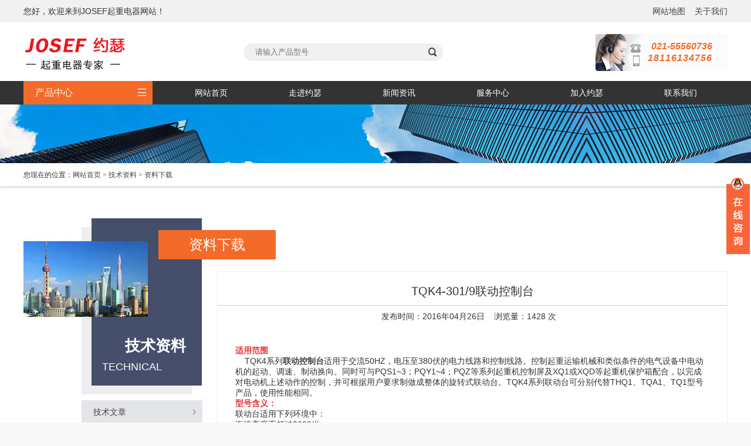

--- FILE ---
content_type: text/html
request_url: http://cnkzq.com.cn/technical/274/11210.html
body_size: 41097
content:

<!DOCTYPE html PUBLIC "-//W3C//DTD XHTML 1.0 Transitional//EN" "http://www.w3.org/TR/xhtml1/DTD/xhtml1-transitional.dtd">

<html xmlns="http://www.w3.org/1999/xhtml" >
<head id="myHead"><title>
	TQK4-301/9联动控制台 - 资料下载 - 技术资料 - 上海约瑟起重电器专家
</title><link rel="stylesheet" type="text/css" href="/font/iconfont.css" /><link rel="stylesheet" type="text/css" href="/css/swiper.min.css" /><link rel="stylesheet" type="text/css" href="/css/base.css" /><link rel="stylesheet" type="text/css" href="/css/css.css" /><meta name="Keywords" /><meta name="Description" /></head>
<body>
<form method="post" action="./TechnicalView.aspx?TypeId=274&amp;Id=11210" id="dataform">
<input type="hidden" name="__VIEWSTATE" id="__VIEWSTATE" value="/wEPDwUKLTQzNTAyMTIyNw9kFgICAw9kFhQCAw9kFgRmDxYCHgtfIUl0ZW1Db3VudAIJFhJmD2QWAmYPFQIDMjQ5CeeUtemYu+WZqGQCAQ9kFgJmDxUCAzI1MA/[base64]/popHmlY/[base64]/neaKpOafnCI+UUI3Reezu+WIl+i1t+mHjeacuuS/neaKpOafnDwvYT48L3NwYW4+PHNwYW4+PGEgaHJlZj0iL3Byb2R1Y3QvMjUzLzg0MC5odG1sIiB0aXRsZT0iUUI3ROezu+WIl+i1t+mHjeacuuS/neaKpOafnCI+UUI3ROezu+WIl+i1t+mHjeacuuS/neaKpOafnDwvYT48L3NwYW4+PHNwYW4+PGEgaHJlZj0iL3Byb2R1Y3QvMjUzLzgzOS5odG1sIiB0aXRsZT0iUUI2Reezu+WIl+i1t+mHjeacuuS/neaKpOafnCI+UUI2Reezu+WIl+i1t+mHjeacuuS/neaKpOafnDwvYT48L3NwYW4+PHNwYW4+PGEgaHJlZj0iL3Byb2R1Y3QvMjUzLzgzOC5odG1sIiB0aXRsZT0iUUI2ROezu+WIl+i1t+mHjeacuuS/neaKpOafnCI+UUI2ROezu+WIl+i1t+mHjeacuuS/neaKpOafnDwvYT48L3NwYW4+PHNwYW4+PGEgaHJlZj0iL3Byb2R1Y3QvMjUzLzgzNy5odG1sIiB0aXRsZT0iUUI1Reezu+WIl+i1t+mHjeacuuS/neaKpOafnCI+UUI1Reezu+WIl+i1t+mHjeacuuS/[base64]/[base64]/lj5jpmLvlmagiPkJQU+ezu+WIl+mikeaVj+WPmOmYu+WZqDwvYT48L3NwYW4+PHNwYW4+PGEgaHJlZj0iL3Byb2R1Y3QvMjU2Lzg1Ny5odG1sIiB0aXRsZT0iQlA257O75YiX6aKR5pWP5Y+Y6Zi75ZmoIj5CUDbns7vliJfpopHmlY/lj5jpmLvlmag8L2E+PC9zcGFuPjxzcGFuPjxhIGhyZWY9Ii9wcm9kdWN0LzI1Ni84NTYuaHRtbCIgdGl0bGU9IkJQOFnns7vliJfpopHmlY/lj5jpmLvlmagiPkJQOFnns7vliJfpopHmlY/[base64]/nmoTnlLXlipvnur/ot6/lkozmjqfliLbnur/ot6/jgILmjqfliLbotbfph43ov5DovpPmnLrmorDlkoznsbvkvLzmnaHku7bnmoTnlLXmsJTorr7lpIfkuK3nlLXliqjmnLrnmoTotbfliqjjgIHosIPpgJ/jgIHliLbliqjmjaLlkJHjgILlkIzml7blj6/kuI5QUVMxfjPvvJtQUVkxfjTvvJtQUVrnrYnns7vliJfotbfph43mnLrmjqfliLblsY/lj4pYUTHmiJZYUUTnrYnotbfph43mnLrkv53miqTnrrHphY3lkIjvvIzku6XlrozmiJDlr7nnlLXliqjmnLrkuIrov7DliqjkvZznmoTmjqfliLbvvIzlubblj6/moLnmja7nlKjmiLfopoHmsYLliLblgZrmiJDmlbTkvZPnmoTml4vovazlvI/ogZTliqjlj7DjgIJUUUs057O75YiX6IGU5Yqo5Y+w5Y+v5YiG5Yir5Luj5pu/VEhRMeOAgVRRQTHjgIFUUTHlnovlj7fkuqflk4HvvIzkvb/[base64]/looPkuK3vvJo8L3NwYW4+PGJyIC8+DQo8c3Bhbj7mtbfmi5Tpq5jluqbkuI3otoXov4cyMDAw57Gz77ybJm5ic3A7PC9zcGFuPjxiciAvPg0KPHNwYW4+5ZGo5Zu05LuL6LSo5rip5bqm5LiN6LaF6L+HKzQw4oSD77yM6ICM5ZyoMjTlsI/ml7blkajmnJ/lhoXnmoTlubPlnYfmuKnluqbkuI3otoXov4crMzXihIPjgILlkajlm7TmuKnluqbnmoTkuIvpmZDmmK8tMjXihIPvvIjorqLotKfml7bpnIDms6jmmI7vvInvvJsmbmJzcDs8L3NwYW4+PGJyIC8+DQo8c3Bhbj7nqbrmsJTnm7jlr7nmub/[base64]/ogZTliqjlj7DmmK/moLjlv4Ppg6jliIbvvIzlroPnlLHmk43nurXkvKDliqjmnLrmnoTjgIHop6blpLTns7vnu5/[base64]/meenjeWHuOi9ruS4jeS7heiDveS/neivgeijhemFjeS9jee9ruWHhuehru+8jOiAjOS4lOWmguassuWPmOaNouinpuWktOWIhuWQiOeoi+W6j+aXtu+8jOWPr+S7peaWueS+v+WcsOWPluS4i+WSjOijheS4iuWFtuS4reS7u+aEj+WHuOi9ru+8jOS4jeW/[base64]/h+eDreWkhOeQhuiAjOiOt+W+l+i+g+mrmOiAkOejqOaApyzmo5jova7kuIrlhrLmnInlpJrkuKrlrprkvY3lrZTvvIzlrprkvY3onrrpkonoo4XlnKjkuI3lkIznmoTlrZTlhoXvvIzljbPlj6/lhrPlrprmk43nurXmiYvmn4TnmoTmoaPkvY3mlbDvvIzlnKjlt6blj7PlkITlha3moaPnmoTojIPlm7TmmK/moaPkvY3mlbDlj6/ku6Xku7vmhI/[base64]/rueahOS9v+eUqOOAgjwvc3Bhbj48YnIgLz4NCjxzcGFuPjIu5bqn5qSFPC9zcGFuPjxiciAvPg0KPHNwYW4+Jm5ic3A7ICZuYnNwOyDluqfmpIXkuLrovbvkvr/lvI/vvIzlhbblupXohJrkuI3lm7rlrprvvIzlj6/ku6Xku7vmhI/mjKrliqjvvIzpq5jluqblj6/osIPjgILkuZ/lj6/[base64]/nm7TmjqXmjqfliLYxMeWNg+eTpuS7peS4i+eahOe7lee6v+W8j+eUteWKqOacuu+8mzxiciAvPg0KNjPlronop6blpLTnu4Tlj6/[base64]/[base64]/[base64]/55So44CCPGJyIC8+DQo044CB6IGU5Yqo5Y+w5bqU5oyJ5Lul5LiL6KaB5rGC57uP5bi45qOA5p+l57u05L+u77ybPGJyIC8+DQombmJzcDsgJm5ic3A7IEHjgIHmiYDmnInonrrpkonogZTmjqXpg6jliIblv4XpobvntKflm7rvvIznibnliKvmmK/op6blpLTmjqXnur/onrrpkonvvJs8YnIgLz4NCiZuYnNwOyAmbmJzcDsgQuOAgeejqOaTpumDqOWIhuW6lOS/neaMgeS4gOWumueahOa2pua7ke+8mzxiciAvPg0KJm5ic3A7ICZuYnNwOyBD44CB6Kem5aS05bel5L2c6KGo6Z2i5bqU5peg5piO5pi+55qE54aU5paR77yM54On54aU55qE6YOo5L2N5Y+v55So6ZSJ5YiA5L+u55CG77yM5LiN5YWB6K645L2/55So5rKZ57q444CCPGJyIC8+DQrms6jmhI/[base64]/[base64]/[base64]/[base64]/[base64]/[base64]/[base64]/[base64]/[base64]/[base64]/[base64]/[base64]/[base64]/[base64]/[base64]/[base64]/[base64]/[base64]/[base64]/[base64]/[base64]/[base64]/[base64]/lkozkuqTotKfml6XmnJ/vvJs8YnIgLz4NCjLjgIHnibnmroropoHmsYLml7bvvIznlKjmiLflupTmj5Dkvpvnm7jlupTnmoTnlLXmsJTljp/[base64]/kupLmhJ/lmajkuJPlrrZkAgEPZBYCZg8VAhdodHRwOi8vd3d3LnNoa2FpZ3Vhbi5jbh7kuIrmtbfnuqbnkZ/[base64]/[base64]//TfjNaW7OHftzlqKVc6ZfFedVCA==" />

<input type="hidden" name="__VIEWSTATEGENERATOR" id="__VIEWSTATEGENERATOR" value="9E04FE8B" />
<input type="hidden" name="__EVENTVALIDATION" id="__EVENTVALIDATION" value="/wEdAAKIvjGvrUqOWtByNZFvT1+T6656UehlaMVi4rBvQguf1b9yn+Vlx1/uyasWtSsHrE1XtlA5oL66PtGe7429j6FR" />
<input type="hidden" name="MenuFlag" id="MenuFlag" value="0" />

<style type="text/css">
.fixed_menu {
    position: fixed;display:inline;z-index:2000;
    _position: absolute;
    top: 0px;left:0px;right:0px;width:100%;margin-left:auto;margin-right:auto;background: #333;
    height: 40px;
    }
</style>
<!--top-->
<div class="shadow">
<div class="top">
    <div class="content">
    <span class="l">您好，欢迎来到JOSEF起重电器网站！</span>
    <span class="r"><a href="/sitemap.html">网站地图</a>&nbsp;&nbsp;&nbsp;&nbsp;<a href="/about/">关于我们</a></span>
    </div>
</div>
    <div class="top-logo">
        <div class="content">
            <div class="logo"><a href="http://www.cnkzq.com.cn" title="上海约瑟起重电器专家"><img src="/images/logo.jpg" alt="上海约瑟起重电器专家" /></a> </div>
            <div class="search"><i class="iconfont"><a href="javascript:void(0);" onclick="javascript:searchbtn_click();">&#xe603;</a> </i></i><input type="text" id="TopHeader_searchtxt" class="search-inp"  placeholder="请输入产品型号"/></div>
            <div class="dianhua">
                <p>021-55560736</p>
                <p style=" word-spacing:8px; letter-spacing: 1px; text-align:right">18116134756 </p>
            </div>
            </div>
        </div>

<div class="nav" id="menunav">
    <div class="content" style="position: relative;z-index:1000;">
    <div class="product">
        <div id="dh-cpzx" class="sw_categorys_nav">
                <div class="allcategorys">
                    <div class="title-item-hd"><a href="/product/"><span class="pro-cp">产品中心</span> <i class="icon iconfont">&#xe600;</i></a></div>
                    <div class="sublist">
                      <div class="cp-l">
                          <ul>
                              
                              <li><span> > </span><a href="/product/249.html">电阻器</a></li>
                              
                              <li><span> > </span><a href="/product/250.html">联动控制台</a></li>
                              
                              <li><span> > </span><a href="/product/251.html">交流凸轮控制器</a></li>
                              
                              <li><span> > </span><a href="/product/252.html">主令控制器</a></li>
                              
                              <li><span> > </span><a href="/product/253.html">起重机保护柜</a></li>
                              
                              <li><span> > </span><a href="/product/254.html">起重配件</a></li>
                              
                              <li><span> > </span><a href="/product/255.html">超载限制器</a></li>
                              
                              <li><span> > </span><a href="/product/256.html">频敏变阻器</a></li>
                              
                              <li><span> > </span><a href="/product/287.html">交流接触器</a></li>
                              
                          </ul>
                      </div>
                        <div class="cp-r">
                            <ul>
                                <li>
<span><a href="/product/249/754.html" title="QZX1系列矿用电阻器">QZX1系列矿用电阻器</a></span><span><a href="/product/249/753.html" title="RN36系列起动调整电阻器">RN36系列起动调整电阻器</a></span><span><a href="/product/249/752.html" title="RN34系列起动调整电阻器">RN34系列起动调整电阻器</a></span><span><a href="/product/249/751.html" title="RN32系列起动调整电阻器">RN32系列起动调整电阻器</a></span><span><a href="/product/249/750.html" title="BZRY2系列起动调整电阻器">BZRY2系列起动调整电阻器</a></span><span style="float:right;" class="blue"><a href="/product/249.html">更多</a></span>
</li>
<li>
<span><a href="/product/250/768.html" title="QT18系列起重机控制台">QT18系列起重机控制台</a></span><span><a href="/product/250/767.html" title="DQT1系列起重机控制器">DQT1系列起重机控制器</a></span><span><a href="/product/250/766.html" title="TQA1系列起重机控制台">TQA1系列起重机控制台</a></span><span><a href="/product/250/765.html" title="QT5系列起重机控制台">QT5系列起重机控制台</a></span><span><a href="/product/250/764.html" title="TQK4系列联动控制台">TQK4系列联动控制台</a></span><span style="float:right;" class="blue"><a href="/product/250.html">更多</a></span>
</li>
<li>
<span><a href="/product/251/782.html" title="KTJ17B系列凸轮控制器">KTJ17B系列凸轮控制器</a></span><span><a href="/product/251/781.html" title="JK16-100系列凸轮控制器">JK16-100系列凸轮控制器</a></span><span><a href="/product/251/780.html" title="KTJ17系列凸轮控制器">KTJ17系列凸轮控制器</a></span><span><a href="/product/251/779.html" title="KTJ15C系列凸轮控制器">KTJ15C系列凸轮控制器</a></span><span><a href="/product/251/778.html" title="KTJ15B系列凸轮控制器">KTJ15B系列凸轮控制器</a></span><span style="float:right;" class="blue"><a href="/product/251.html">更多</a></span>
</li>
<li>
<span><a href="/product/252/806.html" title="LKT8系列主令控制器">LKT8系列主令控制器</a></span><span><a href="/product/252/805.html" title="LK23系列主令控制器">LK23系列主令控制器</a></span><span><a href="/product/252/804.html" title="XLK23C系列主令控制器">XLK23C系列主令控制器</a></span><span><a href="/product/252/803.html" title="LK1系列主令控制器">LK1系列主令控制器</a></span><span><a href="/product/252/802.html" title="DKL16系列主令控制器">DKL16系列主令控制器</a></span><span style="float:right;" class="blue"><a href="/product/252.html">更多</a></span>
</li>
<li>
<span><a href="/product/253/841.html" title="QB7E系列起重机保护柜">QB7E系列起重机保护柜</a></span><span><a href="/product/253/840.html" title="QB7D系列起重机保护柜">QB7D系列起重机保护柜</a></span><span><a href="/product/253/839.html" title="QB6E系列起重机保护柜">QB6E系列起重机保护柜</a></span><span><a href="/product/253/838.html" title="QB6D系列起重机保护柜">QB6D系列起重机保护柜</a></span><span><a href="/product/253/837.html" title="QB5E系列起重机保护柜">QB5E系列起重机保护柜</a></span><span style="float:right;" class="blue"><a href="/product/253.html">更多</a></span>
</li>
<li>
<span><a href="/product/254/847.html" title="杠杆弹簧">杠杆弹簧</a></span><span><a href="/product/254/846.html" title="凸轮控制器系列触头">凸轮控制器系列触头</a></span><span><a href="/product/254/845.html" title="凸轮触头总成">凸轮触头总成</a></span><span><a href="/product/254/844.html" title="起重机遥控器系列">起重机遥控器系列</a></span><span><a href="/product/254/843.html" title="易损接触组系列">易损接触组系列</a></span><span style="float:right;" class="blue"><a href="/product/254.html">更多</a></span>
</li>
<li>
<span><a href="/product/255/851.html" title="QGX系列超载限制器">QGX系列超载限制器</a></span><span><a href="/product/255/850.html" title="DCQ系列超载限制器">DCQ系列超载限制器</a></span><span><a href="/product/255/849.html" title="QCX-2B系列超载限制器">QCX-2B系列超载限制器</a></span><span style="float:right;" class="blue"><a href="/product/255.html">更多</a></span>
</li>
<li>
<span><a href="/product/256/859.html" title="BP4G系列频敏变阻器">BP4G系列频敏变阻器</a></span><span><a href="/product/256/858.html" title="BPS系列频敏变阻器">BPS系列频敏变阻器</a></span><span><a href="/product/256/857.html" title="BP6系列频敏变阻器">BP6系列频敏变阻器</a></span><span><a href="/product/256/856.html" title="BP8Y系列频敏变阻器">BP8Y系列频敏变阻器</a></span><span><a href="/product/256/855.html" title="BP4系列频敏变阻器">BP4系列频敏变阻器</a></span><span style="float:right;" class="blue"><a href="/product/256.html">更多</a></span>
</li>
<li>
<span><a href="/product/287/911.html" title="CJ29(CJZ)系列交流接触器">CJ29(CJZ)系列交流接触器</a></span><span><a href="/product/287/912.html" title="CJ40系列交流接触器">CJ40系列交流接触器</a></span><span><a href="/product/287/908.html" title="&nbsp;CJ12系列交流接触器">&nbsp;CJ12系列交流接触器</a></span><span><a href="/product/287/909.html" title="CJ15系列交流接触器">CJ15系列交流接触器</a></span><span><a href="/product/287/910.html" title="CJ20系列交流接触器">CJ20系列交流接触器</a></span><span style="float:right;" class="blue"><a href="/product/287.html">更多</a></span>
</li>

                            </ul>

                        </div>
                    </div>
                </div>
            </div>


    </div>
        <div class="dh">
            <ul>
                <li class=""><a href="http://www.cnkzq.com.cn">网站首页</a> </li>
                <li class=""><a href="/about/">走进约瑟</a></li>
                <li class=""><a href="/news/">新闻资讯</a></li>
                <li class=""><a href="/service/">服务中心</a></li>
                <li class=""><a href="/joinus/">加入约瑟</a></li>
                <li class=""><a href="/contact/">联系我们</a></li>
            </ul>
        </div>
    </div>
</div>
</div>
<!--topend-->
<script language="javascript" type="text/javascript">
<!--
function searchbtn_click(){
    if(document.getElementById("TopHeader_searchtxt").value == ""){
        alert("请填写你搜索的产品型号！");
        document.getElementById("TopHeader_searchtxt").focus();
        return false;
    }
    window.location.href = "/search/index.html?searchkey=" + document.getElementById("TopHeader_searchtxt").value;
}
//-->
</script>


<div class="cpxx-pic"></div>
<div class="cpxx-mbx shadow-xi">
    <div class="cpxx-mx">
        您现在的位置：<a href="/">网站首页</a> > <a href="/technical/">技术资料</a> > <a href='/technical/274.html'>资料下载</a>
    </div>
</div>

<div class="news-con">
    <div class="news-con-b">
        <div class="news-left">
            <div class="news-pic">
                <h1>技术资料</h1>
                <p>TECHNICAL</p>
            </div>
            <div class="newsli">
            <ul>
                
                <li><a href="/technical/273.html">技术文章</a></li>
                
                <li><a href="/technical/274.html">资料下载</a></li>
                
            </ul>
            </div>
        </div>
        <div class="news-right">
             <div class="news-or">资料下载</div>
             <div class="clearfix"></div>
            <div class="news-list">

                  <h1>TQK4-301/9联动控制台</h1>
                <span class="n-lis">发布时间：2016年04月26日  &nbsp;&nbsp;&nbsp;浏览量：1428 次&nbsp;&nbsp;&nbsp;</span>

                <div style="padding: 30px;text-align:left;">
                    <strong><span style="color:#E53333;">适用范围</span></strong><br />
<span>&nbsp; &nbsp; TQK4系列</span><strong><a href="http://www.elc-power.com.cn/nproduct2_2-715.html" target="_blank">联动控制台</a></strong><span>适用于交流50HZ，电压至380伏的电力线路和控制线路。控制起重运输机械和类似条件的电气设备中电动机的起动、调速、制动换向。同时可与PQS1~3；PQY1~4；PQZ等系列起重机控制屏及XQ1或XQD等起重机保护箱配合，以完成对电动机上述动作的控制，并可根据用户要求制做成整体的旋转式联动台。TQK4系列联动台可分别代替THQ1、TQA1、TQ1型号产品，使用性能相同。</span><br />
<strong><span style="color:#E53333;">型号含义：</span></strong><br />
<img src="http://www.elc-power.com.cn/attached/image/20141112/20141112140123_1093.jpg" alt="" /><br />
<span>联动台适用下列环境中：</span><br />
<span>海拔高度不超过2000米；&nbsp;</span><br />
<span>周围介质温度不超过+40℃，而在24小时周期内的平均温度不超过+35℃。周围温度的下限是-25℃（订货时需注明）；&nbsp;</span><br />
<span>空气相对湿度不超过90%（+20℃为±5℃）；&nbsp;</span><br />
<span>污染等级为3级；&nbsp;</span><br />
<span>安装类别为III类。垂直安装。&nbsp;</span><br />
<p>
	<span style="line-height:1.5;color:#E53333;"><strong>结构概述&nbsp;</strong></span>
</p>
<span>&nbsp; &nbsp; TQK系列联动台分为TQK1和TQK4两种型号，它们均由左、右控制箱、座椅、脚踏开关等三部分组成，旋转式联动台是将左右箱体与坐椅相对固定一起安装在转动盘上，并有定位装置。其结构分别是说明如下：</span><br />
<span>1. 控制箱</span><br />
<span>&nbsp; &nbsp; 控制箱是联动台是核心部分，它由操纵传动机构、触头系统、凸轮、定位棘轮和箱体等五部分组成。</span><br />
<span>(1) 操纵传动机芯机构：</span><br />
<span>a. TQK1型为全主令式联动台，它的传动形式为链条传动，控制机构数最多为六机构。</span><br />
<span>b.TQK4型为个凸轮式联动台，其机芯结构采用了双摇环中包容一球体结构，传动形式为齿轮传动，并具有零位锁定装置。控制机构数最多为六机构；同时TQK4型联动台还具有双手柄结构。</span><br />
<span>(2). 触头系统：</span><br />
<span>联动台所用触头采有10安、32安和63安三种规格，其结构形式均为杆杠式。&nbsp;</span><br />
<span>(3)凸轮：</span><br />
<span>&nbsp; &nbsp; TQK4联动台所用凸轮均为耐弧塑料成型，其结构为插入式，这种凸轮不仅能保证装配位置准确，而且如欲变换触头分合程序时，可以方便地取下和装上其中任意凸轮，不必因变换一只凸轮而将整台产品大拆大卸。</span><br />
<span>(4)定位棘轮：</span><br />
<span>&nbsp; &nbsp; 定位棘轮是由4毫米厚钢板冲压而成，并经过热处理而获得较高耐磨性,棘轮上冲有多个定位孔，定位螺钉装在不同的孔内，即可决定操纵手柄的档位数，在左右各六档的范围是档位数可以任意选择。</span><br />
<span>(5)箱体：</span><br />
<span>&nbsp; &nbsp; 箱体用冷轧钢板制成，止盖和侧面均可开启，在箱体后面右装有接线端子，以满足配线及维修的使用。</span><br />
<span>2.座椅</span><br />
<span>&nbsp; &nbsp; 座椅为轻便式，其底脚不固定，可以任意挪动，高度可调。也可根据用户特殊要求选用汽车司机座椅或航空座椅。</span><br />
<span>3.脚踏开关</span><br />
<span>&nbsp; &nbsp; 可根据用户要求附带脚踏开关，其脚踏开关主要用于控制音响及其它转换回路。&nbsp;</span>
<p>
	<span style="color:#E53333;"><strong>技术数据&nbsp;</strong></span>
</p>
<p>
	1：参数表
</p>
<table class="MsoTableGrid" border="1" cellspacing="0" cellpadding="0" style="border:none;">
	<tbody>
		<tr>
			<td width="189" valign="top" style="border:1pt solid black;">
				<p class="MsoNormal" style="text-align:center;">
					<span style="font-family:宋体;">型号</span>
				</p>
				<p class="MsoNormal" style="text-align:center;">
					<span style="font-family:宋体;">数据</span>
				</p>
			</td>
			<td width="189" valign="top" style="border:1pt solid black;">
				<p class="MsoNormal" style="text-align:center;">
					TQK1
				</p>
			</td>
			<td width="189" valign="top" style="border:1pt solid black;">
				<p class="MsoNormal" style="text-align:center;">
					TQK4
				</p>
			</td>
		</tr>
		<tr>
			<td width="189" valign="top" style="border:1pt solid black;">
				<p class="MsoNormal" style="text-align:center;">
					<span style="font-family:宋体;">额定工作电流</span>
				</p>
			</td>
			<td width="189" valign="top" style="border:1pt solid black;">
				<p class="MsoNormal" style="text-align:center;">
					10A
				</p>
			</td>
			<td width="189" valign="top" style="border:1pt solid black;">
				<p class="MsoNormal" style="text-align:center;">
					32A63A
				</p>
			</td>
		</tr>
		<tr>
			<td width="189" valign="top" style="border:1pt solid black;">
				<p class="MsoNormal" style="text-align:center;">
					<span style="font-family:宋体;">作用类别</span>
				</p>
			</td>
			<td width="189" valign="top" style="border:1pt solid black;">
				<p class="MsoNormal" style="text-align:center;">
					AC11DC11
				</p>
			</td>
			<td width="189" valign="top" style="border:1pt solid black;">
				<p class="MsoNormal" style="text-align:center;">
					AC3AC4
				</p>
			</td>
		</tr>
		<tr>
			<td width="189" valign="top" style="border:1pt solid black;">
				<p class="MsoNormal" style="text-align:center;">
					<span style="font-family:宋体;">操作频率</span>
				</p>
			</td>
			<td width="189" valign="top" style="border:1pt solid black;">
				<p class="MsoNormal" style="text-align:center;">
					1200<span style="font-family:宋体;">次</span>/<span style="font-family:宋体;">时</span>
				</p>
			</td>
			<td width="189" valign="top" style="border:1pt solid black;">
				<p class="MsoNormal" style="text-align:center;">
					600<span style="font-family:宋体;">次</span>/<span style="font-family:宋体;">时</span>
				</p>
			</td>
		</tr>
		<tr>
			<td width="189" valign="top" style="border:1pt solid black;">
				<p class="MsoNormal" style="text-align:center;">
					<span style="font-family:宋体;">操作力</span>
				</p>
			</td>
			<td width="189" valign="top" style="border:1pt solid black;">
				<p class="MsoNormal" style="text-align:center;">
					25N
				</p>
			</td>
			<td width="189" valign="top" style="border:1pt solid black;">
				<p class="MsoNormal" style="text-align:center;">
					<span style="font-family:宋体;">＜</span>40N<span style="font-family:宋体;">＜</span>50N
				</p>
			</td>
		</tr>
	</tbody>
</table>
<p>
	2：主要数据表
</p>
<table class="MsoTableGrid" border="1" cellspacing="0" cellpadding="0" style="border:none;">
	<tbody>
		<tr>
			<td width="55" rowspan="2" valign="top" style="border:1pt solid black;">
				<p class="MsoNormal" style="text-align:center;">
					<span style="font-family:宋体;">型号</span>
				</p>
			</td>
			<td width="96" rowspan="2" valign="top" style="border:1pt solid black;">
				<p class="MsoNormal" style="text-align:center;">
					<span style="font-family:宋体;">传动型式</span>
				</p>
			</td>
			<td width="60" rowspan="2" valign="top" style="border:1pt solid black;">
				<p class="MsoNormal" style="text-align:center;">
					<span style="font-family:宋体;">最多控制机构数</span>
				</p>
			</td>
			<td width="72" rowspan="2" valign="top" style="border:1pt solid black;">
				<p class="MsoNormal" style="text-align:center;">
					<span style="font-family:宋体;">有无零位自锁</span>
				</p>
			</td>
			<td width="108" colspan="3" valign="top" style="border:1pt solid black;">
				<p class="MsoNormal" style="text-align:center;">
					<span style="font-family:宋体;">触头最多数量</span>
				</p>
			</td>
			<td width="63" rowspan="2" valign="top" style="border:1pt solid black;">
				<p class="MsoNormal" style="text-align:center;">
					<span style="font-family:宋体;">触头布置方式</span>
				</p>
			</td>
			<td width="57" rowspan="2" valign="top" style="border:1pt solid black;">
				<p class="MsoNormal" style="text-align:center;">
					<span style="font-family:宋体;">最多控制档位</span>
				</p>
			</td>
			<td width="57" rowspan="2" valign="top" style="border:1pt solid black;">
				<p class="MsoNormal" style="text-align:center;">
					<span style="font-family:宋体;">备注</span>
				</p>
			</td>
		</tr>
		<tr>
			<td width="36" valign="top" style="border:1pt solid black;">
				<p class="MsoNormal" style="text-align:center;">
					10<span style="font-family:宋体;">安</span>
				</p>
			</td>
			<td width="36" valign="top" style="border:1pt solid black;">
				<p class="MsoNormal" style="text-align:center;">
					32<span style="font-family:宋体;">安</span>
				</p>
			</td>
			<td width="36" valign="top" style="border:1pt solid black;">
				<p class="MsoNormal" style="text-align:center;">
					63<span style="font-family:宋体;">安</span>
				</p>
			</td>
		</tr>
		<tr>
			<td width="55" valign="top" style="border:1pt solid black;">
				<p class="MsoNormal" style="text-align:center;">
					TQK1
				</p>
			</td>
			<td width="96" valign="top" style="border:1pt solid black;">
				<p class="MsoNormal" style="text-align:center;">
					<span style="font-family:宋体;">联动手柄</span>+<span style="font-family:宋体;">水平手柄</span>
				</p>
			</td>
			<td width="60" valign="top" style="border:1pt solid black;">
				<p class="MsoNormal" style="text-align:center;">
					6
				</p>
			</td>
			<td width="72" valign="top" style="border:1pt solid black;">
				<p class="MsoNormal" style="text-align:center;">
					<span style="font-family:宋体;">无</span>
				</p>
			</td>
			<td width="36" valign="top" style="border:1pt solid black;">
				<p class="MsoNormal" style="text-align:center;">
					17
				</p>
			</td>
			<td width="36" valign="top" style="border:1pt solid black;">
				<p class="MsoNormal" style="text-align:center;">
					&nbsp;
				</p>
			</td>
			<td width="36" valign="top" style="border:1pt solid black;">
				<p class="MsoNormal" style="text-align:center;">
					&nbsp;
				</p>
			</td>
			<td width="63" valign="top" style="border:1pt solid black;">
				<p class="MsoNormal" style="text-align:center;">
					<span style="font-family:宋体;">内装主令单机</span>
				</p>
			</td>
			<td width="57" valign="top" style="border:1pt solid black;">
				<p class="MsoNormal" style="text-align:center;">
					6
				</p>
			</td>
			<td width="57" valign="top" style="border:1pt solid black;">
				<p class="MsoNormal" style="text-align:center;">
					<span style="font-family:宋体;">主令系</span>LK15
				</p>
			</td>
		</tr>
		<tr>
			<td width="55" valign="top" style="border:1pt solid black;">
				<p class="MsoNormal" style="text-align:center;">
					TQK4
				</p>
			</td>
			<td width="96" valign="top" style="border:1pt solid black;">
				<p class="MsoNormal" style="text-align:center;">
					<span style="font-family:宋体;">联动手柄</span>
				</p>
			</td>
			<td width="60" valign="top" style="border:1pt solid black;">
				<p class="MsoNormal" style="text-align:center;">
					4
				</p>
			</td>
			<td width="72" valign="top" style="border:1pt solid black;">
				<p class="MsoNormal" style="text-align:center;">
					<span style="font-family:宋体;">不</span>
				</p>
			</td>
			<td width="36" valign="top" style="border:1pt solid black;">
				<p class="MsoNormal" style="text-align:center;">
					&nbsp;
				</p>
			</td>
			<td width="36" valign="top" style="border:1pt solid black;">
				<p class="MsoNormal" style="text-align:center;">
					17
				</p>
			</td>
			<td width="36" valign="top" style="border:1pt solid black;">
				<p class="MsoNormal" style="text-align:center;">
					17
				</p>
			</td>
			<td width="63" valign="top" style="border:1pt solid black;">
				<p class="MsoNormal" style="text-align:center;">
					<span style="font-family:宋体;">双排</span>
				</p>
			</td>
			<td width="57" valign="top" style="border:1pt solid black;">
				<p class="MsoNormal" style="text-align:center;">
					6
				</p>
			</td>
			<td width="57" valign="top" style="border:1pt solid black;">
				<p class="MsoNormal" style="text-align:center;">
					&nbsp;
				</p>
			</td>
		</tr>
		<tr>
			<td width="55" valign="top" style="border:1pt solid black;">
				<p class="MsoNormal" style="text-align:center;">
					TQK4
				</p>
			</td>
			<td width="96" valign="top" style="border:1pt solid black;">
				<p class="MsoNormal" style="text-align:center;">
					<span style="font-family:宋体;">抓斗双手柄</span>
				</p>
			</td>
			<td width="60" valign="top" style="border:1pt solid black;">
				<p class="MsoNormal" style="text-align:center;">
					4
				</p>
			</td>
			<td width="72" valign="top" style="border:1pt solid black;">
				<p class="MsoNormal" style="text-align:center;">
					<span style="font-family:宋体;">左箱有</span>
				</p>
			</td>
			<td width="36" valign="top" style="border:1pt solid black;">
				<p class="MsoNormal" style="text-align:center;">
					&nbsp;
				</p>
			</td>
			<td width="36" valign="top" style="border:1pt solid black;">
				<p class="MsoNormal" style="text-align:center;">
					17
				</p>
			</td>
			<td width="36" valign="top" style="border:1pt solid black;">
				<p class="MsoNormal" style="text-align:center;">
					17
				</p>
			</td>
			<td width="63" valign="top" style="border:1pt solid black;">
				<p class="MsoNormal" style="text-align:center;">
					<span style="font-family:宋体;">双排</span>
				</p>
			</td>
			<td width="57" valign="top" style="border:1pt solid black;">
				<p class="MsoNormal" style="text-align:center;">
					6
				</p>
			</td>
			<td width="57" valign="top" style="border:1pt solid black;">
				<p class="MsoNormal" style="text-align:center;">
					&nbsp;
				</p>
			</td>
		</tr>
		<tr>
			<td width="55" valign="top" style="border:1pt solid black;">
				<p class="MsoNormal" style="text-align:center;">
					TQK4
				</p>
			</td>
			<td width="96" valign="top" style="border:1pt solid black;">
				<p class="MsoNormal" style="text-align:center;">
					<span style="font-family:宋体;">主、副钩双手柄</span>
				</p>
			</td>
			<td width="60" valign="top" style="border:1pt solid black;">
				<p class="MsoNormal" style="text-align:center;">
					4
				</p>
			</td>
			<td width="72" valign="top" style="border:1pt solid black;">
				<p class="MsoNormal" style="text-align:center;">
					<span style="font-family:宋体;">左箱有</span>
				</p>
			</td>
			<td width="36" valign="top" style="border:1pt solid black;">
				<p class="MsoNormal" style="text-align:center;">
					&nbsp;
				</p>
			</td>
			<td width="36" valign="top" style="border:1pt solid black;">
				<p class="MsoNormal" style="text-align:center;">
					17
				</p>
			</td>
			<td width="36" valign="top" style="border:1pt solid black;">
				<p class="MsoNormal" style="text-align:center;">
					17
				</p>
			</td>
			<td width="63" valign="top" style="border:1pt solid black;">
				<p class="MsoNormal" style="text-align:center;">
					<span style="font-family:宋体;">双排</span>
				</p>
			</td>
			<td width="57" valign="top" style="border:1pt solid black;">
				<p class="MsoNormal" style="text-align:center;">
					6
				</p>
			</td>
			<td width="57" valign="top" style="border:1pt solid black;">
				<p class="MsoNormal" style="text-align:center;">
					&nbsp;
				</p>
			</td>
		</tr>
		<tr>
			<td width="55" valign="top" style="border:1pt solid black;">
				<p class="MsoNormal" style="text-align:center;">
					TQK4
				</p>
			</td>
			<td width="96" valign="top" style="border:1pt solid black;">
				<p class="MsoNormal" style="text-align:center;">
					<span style="font-family:宋体;">单手柄</span>
				</p>
			</td>
			<td width="60" valign="top" style="border:1pt solid black;">
				<p class="MsoNormal" style="text-align:center;">
					3
				</p>
			</td>
			<td width="72" valign="top" style="border:1pt solid black;">
				<p class="MsoNormal" style="text-align:center;">
					<span style="font-family:宋体;">有</span>
				</p>
			</td>
			<td width="36" valign="top" style="border:1pt solid black;">
				<p class="MsoNormal" style="text-align:center;">
					&nbsp;
				</p>
			</td>
			<td width="36" valign="top" style="border:1pt solid black;">
				<p class="MsoNormal" style="text-align:center;">
					17
				</p>
			</td>
			<td width="36" valign="top" style="border:1pt solid black;">
				<p class="MsoNormal" style="text-align:center;">
					17
				</p>
			</td>
			<td width="63" valign="top" style="border:1pt solid black;">
				<p class="MsoNormal" style="text-align:center;">
					<span style="font-family:宋体;">双排</span>
				</p>
			</td>
			<td width="57" valign="top" style="border:1pt solid black;">
				<p class="MsoNormal" style="text-align:center;">
					6
				</p>
			</td>
			<td width="57" valign="top" style="border:1pt solid black;">
				<p class="MsoNormal" style="text-align:center;">
					&nbsp;
				</p>
			</td>
		</tr>
		<tr>
			<td width="55" valign="top" style="border:1pt solid black;">
				<p class="MsoNormal" style="text-align:center;">
					TQK4
				</p>
			</td>
			<td width="96" valign="top" style="border:1pt solid black;">
				<p class="MsoNormal" style="text-align:center;">
					<span style="font-family:宋体;">联动手柄</span>+<span style="font-family:宋体;">水平手柄</span>
				</p>
			</td>
			<td width="60" valign="top" style="border:1pt solid black;">
				<p class="MsoNormal" style="text-align:center;">
					6
				</p>
			</td>
			<td width="72" valign="top" style="border:1pt solid black;">
				<p class="MsoNormal" style="text-align:center;">
					<span style="font-family:宋体;">联动手柄有</span>
				</p>
			</td>
			<td width="36" valign="top" style="border:1pt solid black;">
				<p class="MsoNormal" style="text-align:center;">
					&nbsp;
				</p>
			</td>
			<td width="36" valign="top" style="border:1pt solid black;">
				<p class="MsoNormal" style="text-align:center;">
					17
				</p>
			</td>
			<td width="36" valign="top" style="border:1pt solid black;">
				<p class="MsoNormal" style="text-align:center;">
					17
				</p>
			</td>
			<td width="63" valign="top" style="border:1pt solid black;">
				<p class="MsoNormal" style="text-align:center;">
					<span style="font-family:宋体;">双排</span>
				</p>
			</td>
			<td width="57" valign="top" style="border:1pt solid black;">
				<p class="MsoNormal" style="text-align:center;">
					6
				</p>
			</td>
			<td width="57" valign="top" style="border:1pt solid black;">
				<p class="MsoNormal" style="text-align:center;">
					&nbsp;
				</p>
			</td>
		</tr>
	</tbody>
</table>
<p>
	*触头最多数量系指一个机构最多所能装的触头数<br />
3、32安触头组可直接控制11千瓦以下的绕线式电动机；<br />
63安触头组可直接控制22千瓦以下的绕线式电动机。<br />
<span style="line-height:1.5;"><br />
</span>
</p>
<p>
	<span style="line-height:1.5;color:#E53333;"><strong>技术数据&nbsp;</strong></span>
</p>
<p>
	1、联动台应用螺钉安装固定；<br />
2、通电前必须对照电气原理图检查相关电气装置系统接线是否正确，接地是否可靠。<br />
3、通电后细心检查电动机运行情况，若有差异应立即切断电源，待查明原因后方可继续通电使用。<br />
4、联动台应按以下要求经常检查维修；<br />
&nbsp; &nbsp; A、所有螺钉联接部分必须紧固，特别是触头接线螺钉；<br />
&nbsp; &nbsp; B、磨擦部分应保持一定的润滑；<br />
&nbsp; &nbsp; C、触头工作表面应无明显的熔斑，烧熔的部位可用锉刀修理，不允许使用沙纸。<br />
注意：联动台手柄设有零位锁定装置，提起锁杆转动45°后才可正常操作。<br />
<br />
联动台标准板面及外形安装尺寸图<br />
1、标准板面电气布置图<br />
<img src="http://www.elc-power.com.cn/attached/image/20141112/20141112141002_5468.jpg" alt="" />
</p>
<p>
	2、联动台外形及安装尺寸
</p>
<table class="MsoTableGrid" border="1" cellspacing="0" cellpadding="0" style="border:none;">
	<tbody>
		<tr>
			<td width="127" valign="top" style="border:1pt solid black;">
				<p class="MsoNormal">
					<span style="font-family:宋体;">型号</span>
				</p>
			</td>
			<td width="157" valign="top" style="border:1pt solid black;">
				<p class="MsoNormal">
					<span style="font-family:宋体;">箱体外型尺寸</span><br />
<span style="font-family:宋体;">（长</span>×<span style="font-family:宋体;">宽</span>×<span style="font-family:宋体;">高）</span>
				</p>
			</td>
			<td width="142" valign="top" style="border:1pt solid black;">
				<p class="MsoNormal">
					<span style="font-family:宋体;">安装尺寸</span>
				</p>
			</td>
			<td width="142" valign="top" style="border:1pt solid black;">
				<p class="MsoNormal">
					<span style="font-family:宋体;">安装孔</span>
				</p>
			</td>
		</tr>
		<tr>
			<td width="127" valign="top" style="border:1pt solid black;">
				<p class="MsoNormal">
					TQK1
				</p>
			</td>
			<td width="157" valign="top" style="border:1pt solid black;">
				<p class="MsoNormal">
					600×260×800
				</p>
			</td>
			<td width="142" valign="top" style="border:1pt solid black;">
				<p class="MsoNormal">
					440×140
				</p>
			</td>
			<td width="142" valign="top" style="border:1pt solid black;">
				<p class="MsoNormal">
					4-Ф10
				</p>
			</td>
		</tr>
		<tr>
			<td width="127" valign="top" style="border:1pt solid black;">
				<p class="MsoNormal">
					TQK4<span style="font-family:宋体;">四机构</span>
				</p>
			</td>
			<td width="157" valign="top" style="border:1pt solid black;">
				<p class="MsoNormal">
					490×280×730
				</p>
			</td>
			<td width="142" valign="top" style="border:1pt solid black;">
				<p class="MsoNormal">
					434×200
				</p>
			</td>
			<td width="142" valign="top" style="border:1pt solid black;">
				<p class="MsoNormal">
					3-Ф9
				</p>
			</td>
		</tr>
		<tr>
			<td width="127" valign="top" style="border:1pt solid black;">
				<p class="MsoNormal">
					<span style="font-family:宋体;">六机构</span>
				</p>
			</td>
			<td width="157" valign="top" style="border:1pt solid black;">
				<p class="MsoNormal">
					6602×280×730
				</p>
			</td>
			<td width="142" valign="top" style="border:1pt solid black;">
				<p class="MsoNormal">
					604×200
				</p>
			</td>
			<td width="142" valign="top" style="border:1pt solid black;">
				<p class="MsoNormal">
					3-Ф9
				</p>
			</td>
		</tr>
	</tbody>
</table>
<p>
	联动台规格表
</p>
<table class="MsoTableGrid" border="1" cellspacing="0" cellpadding="0" width="100%" style="width:695px;border:none;">
	<tbody>
		<tr>
			<td width="67" rowspan="2" valign="top" style="border:1pt solid black;">
				<p class="MsoNormal">
					<span style="font-family:宋体;">联动台型号</span>
				</p>
			</td>
			<td width="480" colspan="12" valign="top" style="border:1pt solid black;">
				<p class="MsoNormal">
					&nbsp;
				</p>
			</td>
			<td width="21" rowspan="2" valign="top" style="border:1pt solid black;">
				<p class="MsoNormal">
					<span style="font-family:宋体;">附注</span>
				</p>
			</td>
		</tr>
		<tr>
			<td width="24" valign="top" style="border:1pt solid black;">
				<p class="MsoNormal">
					<span style="font-family:宋体;">用途</span>
				</p>
			</td>
			<td width="72" valign="top" style="border:1pt solid black;">
				<p class="MsoNormal">
					<span style="font-family:宋体;">触头分合程序</span>
				</p>
			</td>
			<td width="24" valign="top" style="border:1pt solid black;">
				<p class="MsoNormal">
					<span style="font-family:宋体;">用途</span>
				</p>
			</td>
			<td width="84" valign="top" style="border:1pt solid black;">
				<p class="MsoNormal">
					<span style="font-family:宋体;">触头分合程序</span>
				</p>
			</td>
			<td width="24" valign="top" style="border:1pt solid black;">
				<p class="MsoNormal">
					<span style="font-family:宋体;">用途</span>
				</p>
			</td>
			<td width="60" valign="top" style="border:1pt solid black;">
				<p class="MsoNormal">
					<span style="font-family:宋体;">触头分合程序</span>
				</p>
			</td>
			<td width="24" valign="top" style="border:1pt solid black;">
				<p class="MsoNormal">
					<span style="font-family:宋体;">用途</span>
				</p>
			</td>
			<td width="56" valign="top" style="border:1pt solid black;">
				<p class="MsoNormal">
					<span style="font-family:宋体;">触头分合程序</span>
				</p>
			</td>
			<td width="16" valign="top" style="border:1pt solid black;">
				<p class="MsoNormal">
					<span style="font-family:宋体;">用途</span>
				</p>
			</td>
			<td width="44" valign="top" style="border:1pt solid black;">
				<p class="MsoNormal">
					<span style="font-family:宋体;">触头分合程序</span>
				</p>
			</td>
			<td width="16" valign="top" style="border:1pt solid black;">
				<p class="MsoNormal">
					<span style="font-family:宋体;">用途</span>
				</p>
			</td>
			<td width="36" valign="top" style="border:1pt solid black;">
				<p class="MsoNormal">
					<span style="font-family:宋体;">触头分合程序</span>
				</p>
			</td>
		</tr>
		<tr>
			<td width="67" valign="top" style="border:1pt solid black;">
				<p class="MsoNormal">
					TQK4-021/1
				</p>
			</td>
			<td width="24" valign="top" style="border:1pt solid black;">
				<p class="MsoNormal">
					<span style="font-family:宋体;">吊钩</span>
				</p>
			</td>
			<td width="72" valign="top" style="border:1pt solid black;">
				<p class="MsoNormal">
					KTJ15-63/1
				</p>
			</td>
			<td width="24" valign="top" style="border:1pt solid black;">
				<p class="MsoNormal">
					&nbsp;
				</p>
			</td>
			<td width="84" valign="top" style="border:1pt solid black;">
				<p class="MsoNormal">
					&nbsp;
				</p>
			</td>
			<td width="24" valign="top" style="border:1pt solid black;">
				<p class="MsoNormal">
					<span style="font-family:宋体;">小车</span>
				</p>
			</td>
			<td width="60" valign="top" style="border:1pt solid black;">
				<p class="MsoNormal">
					KTJ15-32/1
				</p>
			</td>
			<td width="24" valign="top" style="border:1pt solid black;">
				<p class="MsoNormal">
					<span style="font-family:宋体;">大车</span>
				</p>
			</td>
			<td width="56" valign="top" style="border:1pt solid black;">
				<p class="MsoNormal">
					KTJ15-32/5
				</p>
			</td>
			<td width="16" valign="top" style="border:1pt solid black;">
				<p class="MsoNormal">
					&nbsp;
				</p>
			</td>
			<td width="44" valign="top" style="border:1pt solid black;">
				<p class="MsoNormal">
					&nbsp;
				</p>
			</td>
			<td width="16" valign="top" style="border:1pt solid black;">
				<p class="MsoNormal">
					&nbsp;
				</p>
			</td>
			<td width="36" valign="top" style="border:1pt solid black;">
				<p class="MsoNormal">
					&nbsp;
				</p>
			</td>
			<td width="21" valign="top" style="border:1pt solid black;">
				<p class="MsoNormal">
					&nbsp;
				</p>
			</td>
		</tr>
		<tr>
			<td width="67" valign="top" style="border:1pt solid black;">
				<p class="MsoNormal">
					TQK4-021/2
				</p>
			</td>
			<td width="24" valign="top" style="border:1pt solid black;">
				<p class="MsoNormal">
					<span style="font-family:宋体;">吊钩</span>
				</p>
			</td>
			<td width="72" valign="top" style="border:1pt solid black;">
				<p class="MsoNormal">
					KTJ15-63/1
				</p>
			</td>
			<td width="24" valign="top" style="border:1pt solid black;">
				<p class="MsoNormal">
					&nbsp;
				</p>
			</td>
			<td width="84" valign="top" style="border:1pt solid black;">
				<p class="MsoNormal">
					&nbsp;
				</p>
			</td>
			<td width="24" valign="top" style="border:1pt solid black;">
				<p class="MsoNormal">
					<span style="font-family:宋体;">小车</span>
				</p>
			</td>
			<td width="60" valign="top" style="border:1pt solid black;">
				<p class="MsoNormal">
					KTJ15-32/1
				</p>
			</td>
			<td width="24" valign="top" style="border:1pt solid black;">
				<p class="MsoNormal">
					<span style="font-family:宋体;">大车</span>
				</p>
			</td>
			<td width="56" valign="top" style="border:1pt solid black;">
				<p class="MsoNormal">
					KTJ15-32/2
				</p>
			</td>
			<td width="16" valign="top" style="border:1pt solid black;">
				<p class="MsoNormal">
					&nbsp;
				</p>
			</td>
			<td width="44" valign="top" style="border:1pt solid black;">
				<p class="MsoNormal">
					&nbsp;
				</p>
			</td>
			<td width="16" valign="top" style="border:1pt solid black;">
				<p class="MsoNormal">
					&nbsp;
				</p>
			</td>
			<td width="36" valign="top" style="border:1pt solid black;">
				<p class="MsoNormal">
					&nbsp;
				</p>
			</td>
			<td width="21" valign="top" style="border:1pt solid black;">
				<p class="MsoNormal">
					&nbsp;
				</p>
			</td>
		</tr>
		<tr>
			<td width="67" valign="top" style="border:1pt solid black;">
				<p class="MsoNormal">
					TQK4-120/3
				</p>
			</td>
			<td width="24" valign="top" style="border:1pt solid black;">
				<p class="MsoNormal">
					<span style="font-family:宋体;">吊钩</span>
				</p>
			</td>
			<td width="72" valign="top" style="border:1pt solid black;">
				<p class="MsoNormal">
					PQR2.4
				</p>
			</td>
			<td width="24" valign="top" style="border:1pt solid black;">
				<p class="MsoNormal">
					&nbsp;
				</p>
			</td>
			<td width="84" valign="top" style="border:1pt solid black;">
				<p class="MsoNormal">
					&nbsp;
				</p>
			</td>
			<td width="24" valign="top" style="border:1pt solid black;">
				<p class="MsoNormal">
					<span style="font-family:宋体;">小车</span>
				</p>
				<p class="MsoNormal">
					&nbsp;
				</p>
			</td>
			<td width="60" valign="top" style="border:1pt solid black;">
				<p class="MsoNormal">
					KTJ15-32/1
				</p>
			</td>
			<td width="24" valign="top" style="border:1pt solid black;">
				<p class="MsoNormal">
					<span style="font-family:宋体;">大车</span>
				</p>
				<p class="MsoNormal">
					&nbsp;
				</p>
			</td>
			<td width="56" valign="top" style="border:1pt solid black;">
				<p class="MsoNormal">
					KTJ15-32/2
				</p>
			</td>
			<td width="16" valign="top" style="border:1pt solid black;">
				<p class="MsoNormal">
					&nbsp;
				</p>
			</td>
			<td width="44" valign="top" style="border:1pt solid black;">
				<p class="MsoNormal">
					&nbsp;
				</p>
			</td>
			<td width="16" valign="top" style="border:1pt solid black;">
				<p class="MsoNormal">
					&nbsp;
				</p>
			</td>
			<td width="36" valign="top" style="border:1pt solid black;">
				<p class="MsoNormal">
					&nbsp;
				</p>
			</td>
			<td width="21" valign="top" style="border:1pt solid black;">
				<p class="MsoNormal">
					&nbsp;
				</p>
			</td>
		</tr>
		<tr>
			<td width="67" valign="top" style="border:1pt solid black;">
				<p class="MsoNormal">
					TQK4-022/4
				</p>
			</td>
			<td width="24" valign="top" style="border:1pt solid black;">
				<p class="MsoNormal">
					<span style="font-family:宋体;">主钩</span>
				</p>
			</td>
			<td width="72" valign="top" style="border:1pt solid black;">
				<p class="MsoNormal">
					KTJ15-63/1
				</p>
			</td>
			<td width="24" valign="top" style="border:1pt solid black;">
				<p class="MsoNormal">
					<span style="font-family:宋体;">付钩</span>
				</p>
			</td>
			<td width="84" valign="top" style="border:1pt solid black;">
				<p class="MsoNormal">
					KTJ15-63/1
				</p>
			</td>
			<td width="24" valign="top" style="border:1pt solid black;">
				<p class="MsoNormal">
					<span style="font-family:宋体;">小车</span>
				</p>
				<p class="MsoNormal">
					&nbsp;
				</p>
			</td>
			<td width="60" valign="top" style="border:1pt solid black;">
				<p class="MsoNormal">
					KTJ15-32/1
				</p>
				<p class="MsoNormal">
					&nbsp;
				</p>
			</td>
			<td width="24" valign="top" style="border:1pt solid black;">
				<p class="MsoNormal">
					<span style="font-family:宋体;">大车</span>
				</p>
				<p class="MsoNormal">
					&nbsp;
				</p>
			</td>
			<td width="56" valign="top" style="border:1pt solid black;">
				<p class="MsoNormal">
					KTJ15-32/2
				</p>
			</td>
			<td width="16" valign="top" style="border:1pt solid black;">
				<p class="MsoNormal">
					&nbsp;
				</p>
			</td>
			<td width="44" valign="top" style="border:1pt solid black;">
				<p class="MsoNormal">
					&nbsp;
				</p>
			</td>
			<td width="16" valign="top" style="border:1pt solid black;">
				<p class="MsoNormal">
					&nbsp;
				</p>
			</td>
			<td width="36" valign="top" style="border:1pt solid black;">
				<p class="MsoNormal">
					&nbsp;
				</p>
			</td>
			<td width="21" valign="top" style="border:1pt solid black;">
				<p class="MsoNormal">
					&nbsp;
				</p>
			</td>
		</tr>
		<tr>
			<td width="67" valign="top" style="border:1pt solid black;">
				<p class="MsoNormal">
					TQK4-121/5
				</p>
			</td>
			<td width="24" valign="top" style="border:1pt solid black;">
				<p class="MsoNormal">
					<span style="font-family:宋体;">主钩</span>
				</p>
			</td>
			<td width="72" valign="top" style="border:1pt solid black;">
				<p class="MsoNormal">
					PQR2.4
				</p>
			</td>
			<td width="24" valign="top" style="border:1pt solid black;">
				<p class="MsoNormal">
					<span style="font-family:宋体;">付钩</span>
				</p>
			</td>
			<td width="84" valign="top" style="border:1pt solid black;">
				<p class="MsoNormal">
					KTJ15-63/1
				</p>
			</td>
			<td width="24" valign="top" style="border:1pt solid black;">
				<p class="MsoNormal">
					<span style="font-family:宋体;">小车</span>
				</p>
				<p class="MsoNormal">
					&nbsp;
				</p>
			</td>
			<td width="60" valign="top" style="border:1pt solid black;">
				<p class="MsoNormal">
					KTJ15-32/1
				</p>
				<p class="MsoNormal">
					&nbsp;
				</p>
			</td>
			<td width="24" valign="top" style="border:1pt solid black;">
				<p class="MsoNormal">
					<span style="font-family:宋体;">大车</span>
				</p>
				<p class="MsoNormal">
					&nbsp;
				</p>
			</td>
			<td width="56" valign="top" style="border:1pt solid black;">
				<p class="MsoNormal">
					KTJ15-32/2
				</p>
			</td>
			<td width="16" valign="top" style="border:1pt solid black;">
				<p class="MsoNormal">
					&nbsp;
				</p>
			</td>
			<td width="44" valign="top" style="border:1pt solid black;">
				<p class="MsoNormal">
					&nbsp;
				</p>
			</td>
			<td width="16" valign="top" style="border:1pt solid black;">
				<p class="MsoNormal">
					&nbsp;
				</p>
			</td>
			<td width="36" valign="top" style="border:1pt solid black;">
				<p class="MsoNormal">
					&nbsp;
				</p>
			</td>
			<td width="21" valign="top" style="border:1pt solid black;">
				<p class="MsoNormal">
					&nbsp;
				</p>
			</td>
		</tr>
		<tr>
			<td width="67" valign="top" style="border:1pt solid black;">
				<p class="MsoNormal">
					TQK4-211/6
				</p>
			</td>
			<td width="24" valign="top" style="border:1pt solid black;">
				<p class="MsoNormal">
					<span style="font-family:宋体;">主钩</span>
				</p>
			</td>
			<td width="72" valign="top" style="border:1pt solid black;">
				<p class="MsoNormal">
					PQR2.4
				</p>
			</td>
			<td width="24" valign="top" style="border:1pt solid black;">
				<p class="MsoNormal">
					<span style="font-family:宋体;">付钩</span>
				</p>
			</td>
			<td width="84" valign="top" style="border:1pt solid black;">
				<p class="MsoNormal">
					KTJ15-63/1
				</p>
			</td>
			<td width="24" valign="top" style="border:1pt solid black;">
				<p class="MsoNormal">
					<span style="font-family:宋体;">小车</span>
				</p>
				<p class="MsoNormal">
					&nbsp;
				</p>
			</td>
			<td width="60" valign="top" style="border:1pt solid black;">
				<p class="MsoNormal">
					KTJ15-32/1
				</p>
				<p class="MsoNormal">
					&nbsp;
				</p>
			</td>
			<td width="24" valign="top" style="border:1pt solid black;">
				<p class="MsoNormal">
					<span style="font-family:宋体;">大车</span>
				</p>
				<p class="MsoNormal">
					&nbsp;
				</p>
			</td>
			<td width="56" valign="top" style="border:1pt solid black;">
				<p class="MsoNormal">
					PQR1.3.5
				</p>
			</td>
			<td width="16" valign="top" style="border:1pt solid black;">
				<p class="MsoNormal">
					&nbsp;
				</p>
			</td>
			<td width="44" valign="top" style="border:1pt solid black;">
				<p class="MsoNormal">
					&nbsp;
				</p>
			</td>
			<td width="16" valign="top" style="border:1pt solid black;">
				<p class="MsoNormal">
					&nbsp;
				</p>
			</td>
			<td width="36" valign="top" style="border:1pt solid black;">
				<p class="MsoNormal">
					&nbsp;
				</p>
			</td>
			<td width="21" valign="top" style="border:1pt solid black;">
				<p class="MsoNormal">
					&nbsp;
				</p>
			</td>
		</tr>
		<tr>
			<td width="67" valign="top" style="border:1pt solid black;">
				<p class="MsoNormal">
					TQK4-301/7
				</p>
			</td>
			<td width="24" valign="top" style="border:1pt solid black;">
				<p class="MsoNormal">
					<span style="font-family:宋体;">主钩</span>
				</p>
			</td>
			<td width="72" valign="top" style="border:1pt solid black;">
				<p class="MsoNormal">
					PQR2.4
				</p>
			</td>
			<td width="24" valign="top" style="border:1pt solid black;">
				<p class="MsoNormal">
					<span style="font-family:宋体;">付钩</span>
				</p>
			</td>
			<td width="84" valign="top" style="border:1pt solid black;">
				<p class="MsoNormal">
					PQR2.4
				</p>
			</td>
			<td width="24" valign="top" style="border:1pt solid black;">
				<p class="MsoNormal">
					<span style="font-family:宋体;">小车</span>
				</p>
				<p class="MsoNormal">
					&nbsp;
				</p>
			</td>
			<td width="60" valign="top" style="border:1pt solid black;">
				<p class="MsoNormal">
					KTJ15-32/1
				</p>
				<p class="MsoNormal">
					&nbsp;
				</p>
			</td>
			<td width="24" valign="top" style="border:1pt solid black;">
				<p class="MsoNormal">
					<span style="font-family:宋体;">大车</span>
				</p>
				<p class="MsoNormal">
					&nbsp;
				</p>
			</td>
			<td width="56" valign="top" style="border:1pt solid black;">
				<p class="MsoNormal">
					PQR1.3.5
				</p>
			</td>
			<td width="16" valign="top" style="border:1pt solid black;">
				<p class="MsoNormal">
					&nbsp;
				</p>
			</td>
			<td width="44" valign="top" style="border:1pt solid black;">
				<p class="MsoNormal">
					&nbsp;
				</p>
			</td>
			<td width="16" valign="top" style="border:1pt solid black;">
				<p class="MsoNormal">
					&nbsp;
				</p>
			</td>
			<td width="36" valign="top" style="border:1pt solid black;">
				<p class="MsoNormal">
					&nbsp;
				</p>
			</td>
			<td width="21" valign="top" style="border:1pt solid black;">
				<p class="MsoNormal">
					&nbsp;
				</p>
			</td>
		</tr>
		<tr>
			<td width="67" valign="top" style="border:1pt solid black;">
				<p class="MsoNormal">
					TQK4-210/8
				</p>
			</td>
			<td width="24" valign="top" style="border:1pt solid black;">
				<p class="MsoNormal">
					<span style="font-family:宋体;">吊钩</span>
				</p>
			</td>
			<td width="72" valign="top" style="border:1pt solid black;">
				<p class="MsoNormal">
					PQR2.4
				</p>
			</td>
			<td width="24" valign="top" style="border:1pt solid black;">
				<p class="MsoNormal">
					&nbsp;
				</p>
			</td>
			<td width="84" valign="top" style="border:1pt solid black;">
				<p class="MsoNormal">
					&nbsp;
				</p>
			</td>
			<td width="24" valign="top" style="border:1pt solid black;">
				<p class="MsoNormal">
					<span style="font-family:宋体;">小车</span>
				</p>
				<p class="MsoNormal">
					&nbsp;
				</p>
			</td>
			<td width="60" valign="top" style="border:1pt solid black;">
				<p class="MsoNormal">
					KTJ15-32/1
				</p>
				<p class="MsoNormal">
					&nbsp;
				</p>
			</td>
			<td width="24" valign="top" style="border:1pt solid black;">
				<p class="MsoNormal">
					<span style="font-family:宋体;">大车</span>
				</p>
				<p class="MsoNormal">
					&nbsp;
				</p>
			</td>
			<td width="56" valign="top" style="border:1pt solid black;">
				<p class="MsoNormal">
					PQR1.3.5
				</p>
			</td>
			<td width="16" valign="top" style="border:1pt solid black;">
				<p class="MsoNormal">
					&nbsp;
				</p>
			</td>
			<td width="44" valign="top" style="border:1pt solid black;">
				<p class="MsoNormal">
					&nbsp;
				</p>
			</td>
			<td width="16" valign="top" style="border:1pt solid black;">
				<p class="MsoNormal">
					&nbsp;
				</p>
			</td>
			<td width="36" valign="top" style="border:1pt solid black;">
				<p class="MsoNormal">
					&nbsp;
				</p>
			</td>
			<td width="21" valign="top" style="border:1pt solid black;">
				<p class="MsoNormal">
					&nbsp;
				</p>
			</td>
		</tr>
		<tr>
			<td width="67" valign="top" style="border:1pt solid black;">
				<p class="MsoNormal">
					TQK4-301/9
				</p>
			</td>
			<td width="24" valign="top" style="border:1pt solid black;">
				<p class="MsoNormal">
					<span style="font-family:宋体;">主钩</span>
				</p>
			</td>
			<td width="72" valign="top" style="border:1pt solid black;">
				<p class="MsoNormal">
					PQR2.4
				</p>
			</td>
			<td width="24" valign="top" style="border:1pt solid black;">
				<p class="MsoNormal">
					<span style="font-family:宋体;">付钩</span>
				</p>
				<p class="MsoNormal">
					&nbsp;
				</p>
			</td>
			<td width="84" valign="top" style="border:1pt solid black;">
				<p class="MsoNormal">
					PQR2.4
				</p>
			</td>
			<td width="24" valign="top" style="border:1pt solid black;">
				<p class="MsoNormal">
					<span style="font-family:宋体;">小车</span>
				</p>
				<p class="MsoNormal">
					&nbsp;
				</p>
			</td>
			<td width="60" valign="top" style="border:1pt solid black;">
				<p class="MsoNormal">
					KTJ15-32/1
				</p>
				<p class="MsoNormal">
					&nbsp;
				</p>
			</td>
			<td width="24" valign="top" style="border:1pt solid black;">
				<p class="MsoNormal">
					<span style="font-family:宋体;">大车</span>
				</p>
				<p class="MsoNormal">
					&nbsp;
				</p>
			</td>
			<td width="56" valign="top" style="border:1pt solid black;">
				<p class="MsoNormal">
					PQR1.3.5
				</p>
			</td>
			<td width="16" valign="top" style="border:1pt solid black;">
				<p class="MsoNormal">
					&nbsp;
				</p>
			</td>
			<td width="44" valign="top" style="border:1pt solid black;">
				<p class="MsoNormal">
					&nbsp;
				</p>
			</td>
			<td width="16" valign="top" style="border:1pt solid black;">
				<p class="MsoNormal">
					&nbsp;
				</p>
			</td>
			<td width="36" valign="top" style="border:1pt solid black;">
				<p class="MsoNormal">
					&nbsp;
				</p>
			</td>
			<td width="21" valign="top" style="border:1pt solid black;">
				<p class="MsoNormal">
					&nbsp;
				</p>
			</td>
		</tr>
		<tr>
			<td width="67" valign="top" style="border:1pt solid black;">
				<p class="MsoNormal">
					TQK4-400/10
				</p>
			</td>
			<td width="24" valign="top" style="border:1pt solid black;">
				<p class="MsoNormal">
					<span style="font-family:宋体;">主钩</span>
				</p>
			</td>
			<td width="72" valign="top" style="border:1pt solid black;">
				<p class="MsoNormal">
					PQR2.4
				</p>
			</td>
			<td width="24" valign="top" style="border:1pt solid black;">
				<p class="MsoNormal">
					<span style="font-family:宋体;">付钩</span>
				</p>
				<p class="MsoNormal">
					&nbsp;
				</p>
			</td>
			<td width="84" valign="top" style="border:1pt solid black;">
				<p class="MsoNormal">
					PQR2.4
				</p>
			</td>
			<td width="24" valign="top" style="border:1pt solid black;">
				<p class="MsoNormal">
					<span style="font-family:宋体;">小车</span>
				</p>
				<p class="MsoNormal">
					&nbsp;
				</p>
			</td>
			<td width="60" valign="top" style="border:1pt solid black;">
				<p class="MsoNormal">
					PQR1.3.5
				</p>
			</td>
			<td width="24" valign="top" style="border:1pt solid black;">
				<p class="MsoNormal">
					<span style="font-family:宋体;">大车</span>
				</p>
				<p class="MsoNormal">
					&nbsp;
				</p>
			</td>
			<td width="56" valign="top" style="border:1pt solid black;">
				<p class="MsoNormal">
					PQR1.3.5
				</p>
			</td>
			<td width="16" valign="top" style="border:1pt solid black;">
				<p class="MsoNormal">
					&nbsp;
				</p>
			</td>
			<td width="44" valign="top" style="border:1pt solid black;">
				<p class="MsoNormal">
					&nbsp;
				</p>
			</td>
			<td width="16" valign="top" style="border:1pt solid black;">
				<p class="MsoNormal">
					&nbsp;
				</p>
			</td>
			<td width="36" valign="top" style="border:1pt solid black;">
				<p class="MsoNormal">
					&nbsp;
				</p>
			</td>
			<td width="21" valign="top" style="border:1pt solid black;">
				<p class="MsoNormal">
					&nbsp;
				</p>
			</td>
		</tr>
		<tr>
			<td width="67" valign="top" style="border:1pt solid black;">
				<p class="MsoNormal">
					TQK4-012/11
				</p>
			</td>
			<td width="24" valign="top" style="border:1pt solid black;">
				<p class="MsoNormal">
					<span style="font-family:宋体;">小车</span>
				</p>
			</td>
			<td width="72" valign="top" style="border:1pt solid black;">
				<p class="MsoNormal">
					KTJ15-32/1
				</p>
			</td>
			<td width="24" valign="top" style="border:1pt solid black;">
				<p class="MsoNormal">
					<span style="font-family:宋体;">大车</span>
				</p>
			</td>
			<td width="84" valign="top" style="border:1pt solid black;">
				<p class="MsoNormal">
					KTJ15-63/5
				</p>
			</td>
			<td width="24" valign="top" style="border:1pt solid black;">
				<p class="MsoNormal">
					<span style="font-family:宋体;">吊钩</span>
				</p>
			</td>
			<td width="60" valign="top" style="border:1pt solid black;">
				<p class="MsoNormal">
					KTJ15-63/1
				</p>
			</td>
			<td width="24" valign="top" style="border:1pt solid black;">
				<p class="MsoNormal">
					&nbsp;
				</p>
			</td>
			<td width="56" valign="top" style="border:1pt solid black;">
				<p class="MsoNormal">
					&nbsp;
				</p>
			</td>
			<td width="16" valign="top" style="border:1pt solid black;">
				<p class="MsoNormal">
					&nbsp;
				</p>
			</td>
			<td width="44" valign="top" style="border:1pt solid black;">
				<p class="MsoNormal">
					&nbsp;
				</p>
			</td>
			<td width="16" valign="top" style="border:1pt solid black;">
				<p class="MsoNormal">
					&nbsp;
				</p>
			</td>
			<td width="36" valign="top" style="border:1pt solid black;">
				<p class="MsoNormal">
					&nbsp;
				</p>
			</td>
			<td width="21" valign="top" style="border:1pt solid black;">
				<p class="MsoNormal">
					&nbsp;
				</p>
			</td>
		</tr>
	</tbody>
</table>
<table class="MsoTableGrid" border="1" cellspacing="0" cellpadding="0" width="100%" style="width:695px;border:none;">
	<tbody>
		<tr>
			<td width="67" valign="top" style="border:1pt solid black;">
				<p class="MsoNormal">
					TQK4-013/12
				</p>
			</td>
			<td width="24" valign="top" style="border:1pt solid black;">
				<p class="MsoNormal">
					<span style="font-family:宋体;">小车</span>
				</p>
			</td>
			<td width="72" valign="top" style="border:1pt solid black;">
				<p class="MsoNormal">
					KTJ15-32/1
				</p>
			</td>
			<td width="24" valign="top" style="border:1pt solid black;">
				<p class="MsoNormal">
					<span style="font-family:宋体;">大车</span>
				</p>
			</td>
			<td width="84" valign="top" style="border:1pt solid black;">
				<p class="MsoNormal">
					KTJ15-63/2
				</p>
			</td>
			<td width="24" valign="top" style="border:1pt solid black;">
				<p class="MsoNormal">
					<span style="font-family:宋体;">主钩</span>
				</p>
			</td>
			<td width="60" valign="top" style="border:1pt solid black;">
				<p class="MsoNormal">
					KTJ15-63/1
				</p>
			</td>
			<td width="24" valign="top" style="border:1pt solid black;">
				<p class="MsoNormal">
					<span style="font-family:宋体;">付钩</span>
				</p>
			</td>
			<td width="56" valign="top" style="border:1pt solid black;">
				<p class="MsoNormal">
					KTJ15-63/1
				</p>
			</td>
			<td width="16" valign="top" style="border:1pt solid black;">
				<p class="MsoNormal">
					&nbsp;
				</p>
			</td>
			<td width="44" valign="top" style="border:1pt solid black;">
				<p class="MsoNormal">
					&nbsp;
				</p>
			</td>
			<td width="16" valign="top" style="border:1pt solid black;">
				<p class="MsoNormal">
					&nbsp;
				</p>
			</td>
			<td width="36" valign="top" style="border:1pt solid black;">
				<p class="MsoNormal">
					&nbsp;
				</p>
			</td>
			<td width="21" valign="top" style="border:1pt solid black;">
				<p class="MsoNormal">
					&nbsp;
				</p>
			</td>
		</tr>
		<tr>
			<td width="67" valign="top" style="border:1pt solid black;">
				<p class="MsoNormal">
					TQK4-400/13
				</p>
			</td>
			<td width="24" valign="top" style="border:1pt solid black;">
				<p class="MsoNormal">
					<span style="font-family:宋体;">小车</span>
				</p>
			</td>
			<td width="72" valign="top" style="border:1pt solid black;">
				<p class="MsoNormal">
					PQR1.3.5
				</p>
			</td>
			<td width="24" valign="top" style="border:1pt solid black;">
				<p class="MsoNormal">
					<span style="font-family:宋体;">大车</span>
				</p>
			</td>
			<td width="84" valign="top" style="border:1pt solid black;">
				<p class="MsoNormal">
					PQR1.3.5
				</p>
			</td>
			<td width="24" valign="top" style="border:1pt solid black;">
				<p class="MsoNormal">
					<span style="font-family:宋体;">主钩</span>
				</p>
			</td>
			<td width="60" valign="top" style="border:1pt solid black;">
				<p class="MsoNormal">
					PQR2.4
				</p>
			</td>
			<td width="24" valign="top" style="border:1pt solid black;">
				<p class="MsoNormal">
					<span style="font-family:宋体;">回转</span>
				</p>
			</td>
			<td width="56" valign="top" style="border:1pt solid black;">
				<p class="MsoNormal">
					PQR1.3.5
				</p>
			</td>
			<td width="16" valign="top" style="border:1pt solid black;">
				<p class="MsoNormal">
					&nbsp;
				</p>
			</td>
			<td width="44" valign="top" style="border:1pt solid black;">
				<p class="MsoNormal">
					&nbsp;
				</p>
			</td>
			<td width="16" valign="top" style="border:1pt solid black;">
				<p class="MsoNormal">
					&nbsp;
				</p>
			</td>
			<td width="36" valign="top" style="border:1pt solid black;">
				<p class="MsoNormal">
					&nbsp;
				</p>
			</td>
			<td width="21" valign="top" style="border:1pt solid black;">
				<p class="MsoNormal">
					&nbsp;
				</p>
			</td>
		</tr>
		<tr>
			<td width="67" valign="top" style="border:1pt solid black;">
				<p class="MsoNormal">
					TQK4-400/14
				</p>
			</td>
			<td width="24" valign="top" style="border:1pt solid black;">
				<p class="MsoNormal">
					<span style="font-family:宋体;">小车</span>
				</p>
			</td>
			<td width="72" valign="top" style="border:1pt solid black;">
				<p class="MsoNormal">
					PQR1.3.5
				</p>
			</td>
			<td width="24" valign="top" style="border:1pt solid black;">
				<p class="MsoNormal">
					<span style="font-family:宋体;">付钩</span>
				</p>
				<p class="MsoNormal">
					&nbsp;
				</p>
			</td>
			<td width="84" valign="top" style="border:1pt solid black;">
				<p class="MsoNormal">
					PQR2.4
				</p>
			</td>
			<td width="24" valign="top" style="border:1pt solid black;">
				<p class="MsoNormal">
					<span style="font-family:宋体;">主钩</span>
				</p>
			</td>
			<td width="60" valign="top" style="border:1pt solid black;">
				<p class="MsoNormal">
					PQR2.4
				</p>
			</td>
			<td width="24" valign="top" style="border:1pt solid black;">
				<p class="MsoNormal">
					<span style="font-family:宋体;">大车</span>
				</p>
			</td>
			<td width="56" valign="top" style="border:1pt solid black;">
				<p class="MsoNormal">
					PQR1.3.5
				</p>
			</td>
			<td width="16" valign="top" style="border:1pt solid black;">
				<p class="MsoNormal">
					&nbsp;
				</p>
			</td>
			<td width="44" valign="top" style="border:1pt solid black;">
				<p class="MsoNormal">
					&nbsp;
				</p>
			</td>
			<td width="16" valign="top" style="border:1pt solid black;">
				<p class="MsoNormal">
					&nbsp;
				</p>
			</td>
			<td width="36" valign="top" style="border:1pt solid black;">
				<p class="MsoNormal">
					&nbsp;
				</p>
			</td>
			<td width="21" valign="top" style="border:1pt solid black;">
				<p class="MsoNormal">
					&nbsp;
				</p>
			</td>
		</tr>
		<tr>
			<td width="67" valign="top" style="border:1pt solid black;">
				<p class="MsoNormal">
					TQK4-211/15
				</p>
			</td>
			<td width="24" valign="top" style="border:1pt solid black;">
				<p class="MsoNormal">
					<span style="font-family:宋体;">小车</span>
				</p>
			</td>
			<td width="72" valign="top" style="border:1pt solid black;">
				<p class="MsoNormal">
					KTJ15-32/5
				</p>
			</td>
			<td width="24" valign="top" style="border:1pt solid black;">
				<p class="MsoNormal">
					<span style="font-family:宋体;">大车</span>
				</p>
			</td>
			<td width="84" valign="top" style="border:1pt solid black;">
				<p class="MsoNormal">
					KTJ15-63/5
				</p>
			</td>
			<td width="24" valign="top" style="border:1pt solid black;">
				<p class="MsoNormal">
					&nbsp;
				</p>
			</td>
			<td width="84" colspan="2" valign="top" style="border:1pt solid black;">
				<p class="MsoNormal">
					PQR6<span style="font-family:宋体;">抓斗双手柄</span>
				</p>
			</td>
			<td width="56" valign="top" style="border:1pt solid black;">
				<p class="MsoNormal">
					&nbsp;
				</p>
			</td>
			<td width="16" valign="top" style="border:1pt solid black;">
				<p class="MsoNormal">
					&nbsp;
				</p>
			</td>
			<td width="44" valign="top" style="border:1pt solid black;">
				<p class="MsoNormal">
					&nbsp;
				</p>
			</td>
			<td width="16" valign="top" style="border:1pt solid black;">
				<p class="MsoNormal">
					&nbsp;
				</p>
			</td>
			<td width="36" valign="top" style="border:1pt solid black;">
				<p class="MsoNormal">
					&nbsp;
				</p>
			</td>
			<td width="21" valign="top" style="border:1pt solid black;">
				<p class="MsoNormal">
					&nbsp;
				</p>
			</td>
		</tr>
		<tr>
			<td width="67" valign="top" style="border:1pt solid black;">
				<p class="MsoNormal">
					TQK4-202/16
				</p>
			</td>
			<td width="24" valign="top" style="border:1pt solid black;">
				<p class="MsoNormal">
					<span style="font-family:宋体;">小车</span>
				</p>
			</td>
			<td width="72" valign="top" style="border:1pt solid black;">
				<p class="MsoNormal">
					KTJ15-63/1
				</p>
			</td>
			<td width="24" valign="top" style="border:1pt solid black;">
				<p class="MsoNormal">
					<span style="font-family:宋体;">大车</span>
				</p>
			</td>
			<td width="84" valign="top" style="border:1pt solid black;">
				<p class="MsoNormal">
					PQR1.3.5
				</p>
			</td>
			<td width="24" valign="top" style="border:1pt solid black;">
				<p class="MsoNormal">
					<span style="font-family:宋体;">主钩</span>
				</p>
			</td>
			<td width="60" valign="top" style="border:1pt solid black;">
				<p class="MsoNormal">
					PQR2.4
				</p>
			</td>
			<td width="24" valign="top" style="border:1pt solid black;">
				<p class="MsoNormal">
					<span style="font-family:宋体;">付钩</span>
				</p>
			</td>
			<td width="56" valign="top" style="border:1pt solid black;">
				<p class="MsoNormal">
					KTJ15-63/1
				</p>
			</td>
			<td width="16" valign="top" style="border:1pt solid black;">
				<p class="MsoNormal">
					&nbsp;
				</p>
			</td>
			<td width="44" valign="top" style="border:1pt solid black;">
				<p class="MsoNormal">
					&nbsp;
				</p>
			</td>
			<td width="16" valign="top" style="border:1pt solid black;">
				<p class="MsoNormal">
					&nbsp;
				</p>
			</td>
			<td width="36" valign="top" style="border:1pt solid black;">
				<p class="MsoNormal">
					&nbsp;
				</p>
			</td>
			<td width="21" valign="top" style="border:1pt solid black;">
				<p class="MsoNormal">
					&nbsp;
				</p>
			</td>
		</tr>
		<tr>
			<td width="67" valign="top" style="border:1pt solid black;">
				<p class="MsoNormal">
					TQK4-010/17
				</p>
			</td>
			<td width="24" valign="top" style="border:1pt solid black;">
				<p class="MsoNormal">
					<span style="font-family:宋体;">小车</span>
				</p>
			</td>
			<td width="72" valign="top" style="border:1pt solid black;">
				<p class="MsoNormal">
					KTJ15-32/1
				</p>
			</td>
			<td width="24" valign="top" style="border:1pt solid black;">
				<p class="MsoNormal">
					<span style="font-family:宋体;">大车</span>
				</p>
			</td>
			<td width="84" valign="top" style="border:1pt solid black;">
				<p class="MsoNormal">
					KTJ15-32/1
				</p>
			</td>
			<td width="24" valign="top" style="border:1pt solid black;">
				<p class="MsoNormal">
					&nbsp;
				</p>
			</td>
			<td width="84" colspan="2" valign="top" style="border:1pt solid black;">
				<p class="MsoNormal">
					KTJ15-32/1<span style="font-family:宋体;">抓斗双手柄</span>
				</p>
			</td>
			<td width="56" valign="top" style="border:1pt solid black;">
				<p class="MsoNormal">
					&nbsp;
				</p>
			</td>
			<td width="16" valign="top" style="border:1pt solid black;">
				<p class="MsoNormal">
					&nbsp;
				</p>
			</td>
			<td width="44" valign="top" style="border:1pt solid black;">
				<p class="MsoNormal">
					&nbsp;
				</p>
			</td>
			<td width="16" valign="top" style="border:1pt solid black;">
				<p class="MsoNormal">
					&nbsp;
				</p>
			</td>
			<td width="36" valign="top" style="border:1pt solid black;">
				<p class="MsoNormal">
					&nbsp;
				</p>
			</td>
			<td width="21" valign="top" style="border:1pt solid black;">
				<p class="MsoNormal">
					&nbsp;
				</p>
			</td>
		</tr>
		<tr>
			<td width="67" valign="top" style="border:1pt solid black;">
				<p class="MsoNormal">
					TQK4-121/18
				</p>
			</td>
			<td width="24" valign="top" style="border:1pt solid black;">
				<p class="MsoNormal">
					<span style="font-family:宋体;">付钩</span>
				</p>
			</td>
			<td width="72" valign="top" style="border:1pt solid black;">
				<p class="MsoNormal">
					KTJ15-63/1
				</p>
			</td>
			<td width="24" valign="top" style="border:1pt solid black;">
				<p class="MsoNormal">
					<span style="font-family:宋体;">主钩</span>
				</p>
			</td>
			<td width="84" valign="top" style="border:1pt solid black;">
				<p class="MsoNormal">
					PQR2.4
				</p>
			</td>
			<td width="24" valign="top" style="border:1pt solid black;">
				<p class="MsoNormal">
					<span style="font-family:宋体;">小车</span>
				</p>
			</td>
			<td width="60" valign="top" style="border:1pt solid black;">
				<p class="MsoNormal">
					KTJ15-32/1
				</p>
			</td>
			<td width="24" valign="top" style="border:1pt solid black;">
				<p class="MsoNormal">
					<span style="font-family:宋体;">大车</span>
				</p>
			</td>
			<td width="56" valign="top" style="border:1pt solid black;">
				<p class="MsoNormal">
					KTJ15-32/2
				</p>
			</td>
			<td width="16" valign="top" style="border:1pt solid black;">
				<p class="MsoNormal">
					&nbsp;
				</p>
			</td>
			<td width="44" valign="top" style="border:1pt solid black;">
				<p class="MsoNormal">
					&nbsp;
				</p>
			</td>
			<td width="16" valign="top" style="border:1pt solid black;">
				<p class="MsoNormal">
					&nbsp;
				</p>
			</td>
			<td width="36" valign="top" style="border:1pt solid black;">
				<p class="MsoNormal">
					&nbsp;
				</p>
			</td>
			<td width="21" valign="top" style="border:1pt solid black;">
				<p class="MsoNormal">
					&nbsp;
				</p>
			</td>
		</tr>
		<tr>
			<td width="67" valign="top" style="border:1pt solid black;">
				<p class="MsoNormal">
					TQK4-211/19
				</p>
			</td>
			<td width="24" valign="top" style="border:1pt solid black;">
				<p class="MsoNormal">
					<span style="font-family:宋体;">付钩</span>
				</p>
			</td>
			<td width="72" valign="top" style="border:1pt solid black;">
				<p class="MsoNormal">
					KTJ15-63/1
				</p>
			</td>
			<td width="24" valign="top" style="border:1pt solid black;">
				<p class="MsoNormal">
					<span style="font-family:宋体;">主钩</span>
				</p>
			</td>
			<td width="84" valign="top" style="border:1pt solid black;">
				<p class="MsoNormal">
					PQR2.4
				</p>
			</td>
			<td width="24" valign="top" style="border:1pt solid black;">
				<p class="MsoNormal">
					<span style="font-family:宋体;">小车</span>
				</p>
			</td>
			<td width="60" valign="top" style="border:1pt solid black;">
				<p class="MsoNormal">
					KTJ15-32/1
				</p>
			</td>
			<td width="24" valign="top" style="border:1pt solid black;">
				<p class="MsoNormal">
					<span style="font-family:宋体;">大车</span>
				</p>
			</td>
			<td width="56" valign="top" style="border:1pt solid black;">
				<p class="MsoNormal">
					PQR1.3.5
				</p>
			</td>
			<td width="16" valign="top" style="border:1pt solid black;">
				<p class="MsoNormal">
					&nbsp;
				</p>
			</td>
			<td width="44" valign="top" style="border:1pt solid black;">
				<p class="MsoNormal">
					&nbsp;
				</p>
			</td>
			<td width="16" valign="top" style="border:1pt solid black;">
				<p class="MsoNormal">
					&nbsp;
				</p>
			</td>
			<td width="36" valign="top" style="border:1pt solid black;">
				<p class="MsoNormal">
					&nbsp;
				</p>
			</td>
			<td width="21" valign="top" style="border:1pt solid black;">
				<p class="MsoNormal">
					&nbsp;
				</p>
			</td>
		</tr>
		<tr>
			<td width="67" valign="top" style="border:1pt solid black;">
				<p class="MsoNormal">
					TQK4-022/20
				</p>
			</td>
			<td width="24" valign="top" style="border:1pt solid black;">
				<p class="MsoNormal">
					<span style="font-family:宋体;">小车</span>
				</p>
			</td>
			<td width="72" valign="top" style="border:1pt solid black;">
				<p class="MsoNormal">
					KTJ15-32/1
				</p>
			</td>
			<td width="24" valign="top" style="border:1pt solid black;">
				<p class="MsoNormal">
					<span style="font-family:宋体;">大车</span>
				</p>
			</td>
			<td width="84" valign="top" style="border:1pt solid black;">
				<p class="MsoNormal">
					KTJ15-32/2
				</p>
			</td>
			<td width="24" valign="top" style="border:1pt solid black;">
				<p class="MsoNormal">
					<span style="font-family:宋体;">主钩</span>
				</p>
			</td>
			<td width="60" valign="top" style="border:1pt solid black;">
				<p class="MsoNormal">
					KTJ15-63/1
				</p>
			</td>
			<td width="24" valign="top" style="border:1pt solid black;">
				<p class="MsoNormal">
					<span style="font-family:宋体;">付钩</span>
				</p>
			</td>
			<td width="56" valign="top" style="border:1pt solid black;">
				<p class="MsoNormal">
					KTJ15-63/1
				</p>
			</td>
			<td width="16" valign="top" style="border:1pt solid black;">
				<p class="MsoNormal">
					&nbsp;
				</p>
			</td>
			<td width="44" valign="top" style="border:1pt solid black;">
				<p class="MsoNormal">
					&nbsp;
				</p>
			</td>
			<td width="16" valign="top" style="border:1pt solid black;">
				<p class="MsoNormal">
					&nbsp;
				</p>
			</td>
			<td width="36" valign="top" style="border:1pt solid black;">
				<p class="MsoNormal">
					&nbsp;
				</p>
			</td>
			<td width="21" valign="top" style="border:1pt solid black;">
				<p class="MsoNormal">
					&nbsp;
				</p>
			</td>
		</tr>
		<tr>
			<td width="67" valign="top" style="border:1pt solid black;">
				<p class="MsoNormal">
					TQK4-300/21
				</p>
			</td>
			<td width="24" valign="top" style="border:1pt solid black;">
				<p class="MsoNormal">
					<span style="font-family:宋体;">吊钩</span>
				</p>
			</td>
			<td width="72" valign="top" style="border:1pt solid black;">
				<p class="MsoNormal">
					PHH2-100
				</p>
			</td>
			<td width="24" valign="top" style="border:1pt solid black;">
				<p class="MsoNormal">
					&nbsp;
				</p>
			</td>
			<td width="84" valign="top" style="border:1pt solid black;">
				<p class="MsoNormal">
					&nbsp;
				</p>
			</td>
			<td width="24" valign="top" style="border:1pt solid black;">
				<p class="MsoNormal">
					<span style="font-family:宋体;">变幅</span>
				</p>
			</td>
			<td width="60" valign="top" style="border:1pt solid black;">
				<p class="MsoNormal">
					PHH2-100
				</p>
			</td>
			<td width="24" valign="top" style="border:1pt solid black;">
				<p class="MsoNormal">
					<span style="font-family:宋体;">回转</span>
				</p>
			</td>
			<td width="56" valign="top" style="border:1pt solid black;">
				<p class="MsoNormal">
					PHH2-100
				</p>
			</td>
			<td width="16" valign="top" style="border:1pt solid black;">
				<p class="MsoNormal">
					&nbsp;
				</p>
			</td>
			<td width="44" valign="top" style="border:1pt solid black;">
				<p class="MsoNormal">
					&nbsp;
				</p>
			</td>
			<td width="16" valign="top" style="border:1pt solid black;">
				<p class="MsoNormal">
					&nbsp;
				</p>
			</td>
			<td width="36" valign="top" style="border:1pt solid black;">
				<p class="MsoNormal">
					&nbsp;
				</p>
			</td>
			<td width="21" valign="top" style="border:1pt solid black;">
				<p class="MsoNormal">
					&nbsp;
				</p>
			</td>
		</tr>
		<tr>
			<td width="67" valign="top" style="border:1pt solid black;">
				<p class="MsoNormal">
					TQK4-400/22
				</p>
			</td>
			<td width="24" valign="top" style="border:1pt solid black;">
				<p class="MsoNormal">
					<span style="font-family:宋体;">大车</span>
				</p>
			</td>
			<td width="72" valign="top" style="border:1pt solid black;">
				<p class="MsoNormal">
					PQR1.3.5
				</p>
			</td>
			<td width="24" valign="top" style="border:1pt solid black;">
				<p class="MsoNormal">
					<span style="font-family:宋体;">回转</span>
				</p>
			</td>
			<td width="84" valign="top" style="border:1pt solid black;">
				<p class="MsoNormal">
					PQR1.3.5
				</p>
			</td>
			<td width="24" valign="top" style="border:1pt solid black;">
				<p class="MsoNormal">
					<span style="font-family:宋体;">主钩</span>
				</p>
			</td>
			<td width="60" valign="top" style="border:1pt solid black;">
				<p class="MsoNormal">
					PQR2.4
				</p>
			</td>
			<td width="24" valign="top" style="border:1pt solid black;">
				<p class="MsoNormal">
					<span style="font-family:宋体;">小车</span>
				</p>
			</td>
			<td width="56" valign="top" style="border:1pt solid black;">
				<p class="MsoNormal">
					PQR1.3.5
				</p>
			</td>
			<td width="16" valign="top" style="border:1pt solid black;">
				<p class="MsoNormal">
					&nbsp;
				</p>
			</td>
			<td width="44" valign="top" style="border:1pt solid black;">
				<p class="MsoNormal">
					&nbsp;
				</p>
			</td>
			<td width="16" valign="top" style="border:1pt solid black;">
				<p class="MsoNormal">
					&nbsp;
				</p>
			</td>
			<td width="36" valign="top" style="border:1pt solid black;">
				<p class="MsoNormal">
					&nbsp;
				</p>
			</td>
			<td width="21" valign="top" style="border:1pt solid black;">
				<p class="MsoNormal">
					&nbsp;
				</p>
			</td>
		</tr>
		<tr>
			<td width="67" valign="top" style="border:1pt solid black;">
				<p class="MsoNormal">
					TQK4-400/23
				</p>
			</td>
			<td width="24" valign="top" style="border:1pt solid black;">
				<p class="MsoNormal">
					<span style="font-family:宋体;">小车</span>
				</p>
			</td>
			<td width="72" valign="top" style="border:1pt solid black;">
				<p class="MsoNormal">
					PQR1.3.5
				</p>
			</td>
			<td width="24" valign="top" style="border:1pt solid black;">
				<p class="MsoNormal">
					<span style="font-family:宋体;">大车</span>
				</p>
			</td>
			<td width="84" valign="top" style="border:1pt solid black;">
				<p class="MsoNormal">
					PQR1.3.5
				</p>
			</td>
			<td width="24" valign="top" style="border:1pt solid black;">
				<p class="MsoNormal">
					&nbsp;
				</p>
			</td>
			<td width="84" colspan="2" valign="top" style="border:1pt solid black;">
				<p class="MsoNormal">
					PQR6<span style="font-family:宋体;">抓斗双手柄</span>
				</p>
			</td>
			<td width="56" valign="top" style="border:1pt solid black;">
				<p class="MsoNormal">
					&nbsp;
				</p>
			</td>
			<td width="16" valign="top" style="border:1pt solid black;">
				<p class="MsoNormal">
					&nbsp;
				</p>
			</td>
			<td width="44" valign="top" style="border:1pt solid black;">
				<p class="MsoNormal">
					&nbsp;
				</p>
			</td>
			<td width="16" valign="top" style="border:1pt solid black;">
				<p class="MsoNormal">
					&nbsp;
				</p>
			</td>
			<td width="36" valign="top" style="border:1pt solid black;">
				<p class="MsoNormal">
					&nbsp;
				</p>
			</td>
			<td width="21" valign="top" style="border:1pt solid black;">
				<p class="MsoNormal">
					&nbsp;
				</p>
			</td>
		</tr>
		<tr>
			<td width="67" valign="top" style="border:1pt solid black;">
				<p class="MsoNormal">
					TQK4-301/24
				</p>
			</td>
			<td width="24" valign="top" style="border:1pt solid black;">
				<p class="MsoNormal">
					<span style="font-family:宋体;">小车</span>
				</p>
			</td>
			<td width="72" valign="top" style="border:1pt solid black;">
				<p class="MsoNormal">
					KTJ15-63/1
				</p>
			</td>
			<td width="24" valign="top" style="border:1pt solid black;">
				<p class="MsoNormal">
					<span style="font-family:宋体;">大车</span>
				</p>
			</td>
			<td width="84" valign="top" style="border:1pt solid black;">
				<p class="MsoNormal">
					PQR1.3.5
				</p>
			</td>
			<td width="24" valign="top" style="border:1pt solid black;">
				<p class="MsoNormal">
					&nbsp;
				</p>
			</td>
			<td width="140" colspan="3" valign="top" style="border:1pt solid black;">
				<p class="MsoNormal">
					PQR2.4<span style="font-family:宋体;">主付钩双手柄（无横手柄）</span>
				</p>
			</td>
			<td width="16" valign="top" style="border:1pt solid black;">
				<p class="MsoNormal">
					&nbsp;
				</p>
			</td>
			<td width="44" valign="top" style="border:1pt solid black;">
				<p class="MsoNormal">
					&nbsp;
				</p>
			</td>
			<td width="16" valign="top" style="border:1pt solid black;">
				<p class="MsoNormal">
					&nbsp;
				</p>
			</td>
			<td width="36" valign="top" style="border:1pt solid black;">
				<p class="MsoNormal">
					&nbsp;
				</p>
			</td>
			<td width="21" valign="top" style="border:1pt solid black;">
				<p class="MsoNormal">
					&nbsp;
				</p>
			</td>
		</tr>
		<tr>
			<td width="67" valign="top" style="border:1pt solid black;">
				<p class="MsoNormal">
					TQK4-012/25
				</p>
			</td>
			<td width="24" valign="top" style="border:1pt solid black;">
				<p class="MsoNormal">
					<span style="font-family:宋体;">吊钩</span>
				</p>
			</td>
			<td width="72" valign="top" style="border:1pt solid black;">
				<p class="MsoNormal">
					KTJ15-63/1
				</p>
			</td>
			<td width="24" valign="top" style="border:1pt solid black;">
				<p class="MsoNormal">
					&nbsp;
				</p>
			</td>
			<td width="84" valign="top" style="border:1pt solid black;">
				<p class="MsoNormal">
					&nbsp;
				</p>
			</td>
			<td width="24" valign="top" style="border:1pt solid black;">
				<p class="MsoNormal">
					<span style="font-family:宋体;">小车</span>
				</p>
			</td>
			<td width="60" valign="top" style="border:1pt solid black;">
				<p class="MsoNormal">
					KTJ15-32/1
				</p>
			</td>
			<td width="24" valign="top" style="border:1pt solid black;">
				<p class="MsoNormal">
					<span style="font-family:宋体;">大车</span>
				</p>
			</td>
			<td width="56" valign="top" style="border:1pt solid black;">
				<p class="MsoNormal">
					KTJ15-63/2
				</p>
			</td>
			<td width="16" valign="top" style="border:1pt solid black;">
				<p class="MsoNormal">
					&nbsp;
				</p>
			</td>
			<td width="44" valign="top" style="border:1pt solid black;">
				<p class="MsoNormal">
					&nbsp;
				</p>
			</td>
			<td width="16" valign="top" style="border:1pt solid black;">
				<p class="MsoNormal">
					&nbsp;
				</p>
			</td>
			<td width="36" valign="top" style="border:1pt solid black;">
				<p class="MsoNormal">
					&nbsp;
				</p>
			</td>
			<td width="21" valign="top" style="border:1pt solid black;">
				<p class="MsoNormal">
					&nbsp;
				</p>
			</td>
		</tr>
		<tr>
			<td width="67" valign="top" style="border:1pt solid black;">
				<p class="MsoNormal">
					TQK4-112/26
				</p>
			</td>
			<td width="24" valign="top" style="border:1pt solid black;">
				<p class="MsoNormal">
					<span style="font-family:宋体;">主钩</span>
				</p>
			</td>
			<td width="72" valign="top" style="border:1pt solid black;">
				<p class="MsoNormal">
					PQR2.4
				</p>
			</td>
			<td width="24" valign="top" style="border:1pt solid black;">
				<p class="MsoNormal">
					<span style="font-family:宋体;">付钩</span>
				</p>
			</td>
			<td width="84" valign="top" style="border:1pt solid black;">
				<p class="MsoNormal">
					KTJ15-63/1
				</p>
			</td>
			<td width="24" valign="top" style="border:1pt solid black;">
				<p class="MsoNormal">
					<span style="font-family:宋体;">小车</span>
				</p>
			</td>
			<td width="60" valign="top" style="border:1pt solid black;">
				<p class="MsoNormal">
					KTJ15-32/1
				</p>
			</td>
			<td width="24" valign="top" style="border:1pt solid black;">
				<p class="MsoNormal">
					<span style="font-family:宋体;">大车</span>
				</p>
			</td>
			<td width="56" valign="top" style="border:1pt solid black;">
				<p class="MsoNormal">
					KTJ15-63/2
				</p>
			</td>
			<td width="16" valign="top" style="border:1pt solid black;">
				<p class="MsoNormal">
					&nbsp;
				</p>
			</td>
			<td width="44" valign="top" style="border:1pt solid black;">
				<p class="MsoNormal">
					&nbsp;
				</p>
			</td>
			<td width="16" valign="top" style="border:1pt solid black;">
				<p class="MsoNormal">
					&nbsp;
				</p>
			</td>
			<td width="36" valign="top" style="border:1pt solid black;">
				<p class="MsoNormal">
					&nbsp;
				</p>
			</td>
			<td width="21" valign="top" style="border:1pt solid black;">
				<p class="MsoNormal">
					&nbsp;
				</p>
			</td>
		</tr>
		<tr>
			<td width="67" valign="top" style="border:1pt solid black;">
				<p class="MsoNormal">
					TQK4-021/27
				</p>
			</td>
			<td width="24" valign="top" style="border:1pt solid black;">
				<p class="MsoNormal">
					<span style="font-family:宋体;">吊钩</span>
				</p>
			</td>
			<td width="72" valign="top" style="border:1pt solid black;">
				<p class="MsoNormal">
					KTJ15-63/1
				</p>
			</td>
			<td width="24" valign="top" style="border:1pt solid black;">
				<p class="MsoNormal">
					&nbsp;
				</p>
			</td>
			<td width="84" valign="top" style="border:1pt solid black;">
				<p class="MsoNormal">
					&nbsp;
				</p>
			</td>
			<td width="24" valign="top" style="border:1pt solid black;">
				<p class="MsoNormal">
					<span style="font-family:宋体;">小车</span>
				</p>
			</td>
			<td width="60" valign="top" style="border:1pt solid black;">
				<p class="MsoNormal">
					KTJ15-32/1
				</p>
			</td>
			<td width="24" valign="top" style="border:1pt solid black;">
				<p class="MsoNormal">
					<span style="font-family:宋体;">大车</span>
				</p>
			</td>
			<td width="56" valign="top" style="border:1pt solid black;">
				<p class="MsoNormal">
					KTJ15-32/1
				</p>
			</td>
			<td width="16" valign="top" style="border:1pt solid black;">
				<p class="MsoNormal">
					&nbsp;
				</p>
			</td>
			<td width="44" valign="top" style="border:1pt solid black;">
				<p class="MsoNormal">
					&nbsp;
				</p>
			</td>
			<td width="16" valign="top" style="border:1pt solid black;">
				<p class="MsoNormal">
					&nbsp;
				</p>
			</td>
			<td width="36" valign="top" style="border:1pt solid black;">
				<p class="MsoNormal">
					&nbsp;
				</p>
			</td>
			<td width="21" valign="top" style="border:1pt solid black;">
				<p class="MsoNormal">
					&nbsp;
				</p>
			</td>
		</tr>
		<tr>
			<td width="67" valign="top" style="border:1pt solid black;">
				<p class="MsoNormal">
					TQK4-012/28
				</p>
			</td>
			<td width="24" valign="top" style="border:1pt solid black;">
				<p class="MsoNormal">
					<span style="font-family:宋体;">吊钩</span>
				</p>
			</td>
			<td width="72" valign="top" style="border:1pt solid black;">
				<p class="MsoNormal">
					KTJ15-63/1
				</p>
			</td>
			<td width="24" valign="top" style="border:1pt solid black;">
				<p class="MsoNormal">
					&nbsp;
				</p>
			</td>
			<td width="84" valign="top" style="border:1pt solid black;">
				<p class="MsoNormal">
					&nbsp;
				</p>
			</td>
			<td width="24" valign="top" style="border:1pt solid black;">
				<p class="MsoNormal">
					<span style="font-family:宋体;">小车</span>
				</p>
			</td>
			<td width="60" valign="top" style="border:1pt solid black;">
				<p class="MsoNormal">
					KTJ15-32/1
				</p>
			</td>
			<td width="24" valign="top" style="border:1pt solid black;">
				<p class="MsoNormal">
					<span style="font-family:宋体;">大车</span>
				</p>
			</td>
			<td width="56" valign="top" style="border:1pt solid black;">
				<p class="MsoNormal">
					KTJ15-63/5
				</p>
			</td>
			<td width="16" valign="top" style="border:1pt solid black;">
				<p class="MsoNormal">
					&nbsp;
				</p>
			</td>
			<td width="44" valign="top" style="border:1pt solid black;">
				<p class="MsoNormal">
					&nbsp;
				</p>
			</td>
			<td width="16" valign="top" style="border:1pt solid black;">
				<p class="MsoNormal">
					&nbsp;
				</p>
			</td>
			<td width="36" valign="top" style="border:1pt solid black;">
				<p class="MsoNormal">
					&nbsp;
				</p>
			</td>
			<td width="21" valign="top" style="border:1pt solid black;">
				<p class="MsoNormal">
					&nbsp;
				</p>
			</td>
		</tr>
		<tr>
			<td width="67" valign="top" style="border:1pt solid black;">
				<p class="MsoNormal">
					TQK4-012/29
				</p>
			</td>
			<td width="24" valign="top" style="border:1pt solid black;">
				<p class="MsoNormal">
					<span style="font-family:宋体;">吊钩</span>
				</p>
			</td>
			<td width="72" valign="top" style="border:1pt solid black;">
				<p class="MsoNormal">
					KTJ15-63/1
				</p>
			</td>
			<td width="24" valign="top" style="border:1pt solid black;">
				<p class="MsoNormal">
					&nbsp;
				</p>
			</td>
			<td width="84" valign="top" style="border:1pt solid black;">
				<p class="MsoNormal">
					&nbsp;
				</p>
			</td>
			<td width="24" valign="top" style="border:1pt solid black;">
				<p class="MsoNormal">
					<span style="font-family:宋体;">小车</span>
				</p>
			</td>
			<td width="60" valign="top" style="border:1pt solid black;">
				<p class="MsoNormal">
					KTJ15-32/1
				</p>
			</td>
			<td width="24" valign="top" style="border:1pt solid black;">
				<p class="MsoNormal">
					<span style="font-family:宋体;">大车</span>
				</p>
			</td>
			<td width="56" valign="top" style="border:1pt solid black;">
				<p class="MsoNormal">
					KTJ15-63/1
				</p>
			</td>
			<td width="16" valign="top" style="border:1pt solid black;">
				<p class="MsoNormal">
					&nbsp;
				</p>
			</td>
			<td width="44" valign="top" style="border:1pt solid black;">
				<p class="MsoNormal">
					&nbsp;
				</p>
			</td>
			<td width="16" valign="top" style="border:1pt solid black;">
				<p class="MsoNormal">
					&nbsp;
				</p>
			</td>
			<td width="36" valign="top" style="border:1pt solid black;">
				<p class="MsoNormal">
					&nbsp;
				</p>
			</td>
			<td width="21" valign="top" style="border:1pt solid black;">
				<p class="MsoNormal">
					&nbsp;
				</p>
			</td>
		</tr>
		<tr>
			<td width="67" valign="top" style="border:1pt solid black;">
				<p class="MsoNormal">
					TQK4-013/30
				</p>
			</td>
			<td width="24" valign="top" style="border:1pt solid black;">
				<p class="MsoNormal">
					<span style="font-family:宋体;">付钩</span>
				</p>
			</td>
			<td width="72" valign="top" style="border:1pt solid black;">
				<p class="MsoNormal">
					KTJ15-63/1
				</p>
			</td>
			<td width="24" valign="top" style="border:1pt solid black;">
				<p class="MsoNormal">
					<span style="font-family:宋体;">主钩</span>
				</p>
			</td>
			<td width="84" valign="top" style="border:1pt solid black;">
				<p class="MsoNormal">
					KTJ15-60/1
				</p>
			</td>
			<td width="24" valign="top" style="border:1pt solid black;">
				<p class="MsoNormal">
					<span style="font-family:宋体;">小车</span>
				</p>
			</td>
			<td width="60" valign="top" style="border:1pt solid black;">
				<p class="MsoNormal">
					KTJ15-32/1
				</p>
			</td>
			<td width="24" valign="top" style="border:1pt solid black;">
				<p class="MsoNormal">
					<span style="font-family:宋体;">大车</span>
				</p>
			</td>
			<td width="56" valign="top" style="border:1pt solid black;">
				<p class="MsoNormal">
					KTJ15-63/5
				</p>
			</td>
			<td width="16" valign="top" style="border:1pt solid black;">
				<p class="MsoNormal">
					&nbsp;
				</p>
			</td>
			<td width="44" valign="top" style="border:1pt solid black;">
				<p class="MsoNormal">
					&nbsp;
				</p>
			</td>
			<td width="16" valign="top" style="border:1pt solid black;">
				<p class="MsoNormal">
					&nbsp;
				</p>
			</td>
			<td width="36" valign="top" style="border:1pt solid black;">
				<p class="MsoNormal">
					&nbsp;
				</p>
			</td>
			<td width="21" valign="top" style="border:1pt solid black;">
				<p class="MsoNormal">
					&nbsp;
				</p>
			</td>
		</tr>
		<tr>
			<td width="67" valign="top" style="border:1pt solid black;">
				<p class="MsoNormal">
					TQK4-021/31
				</p>
			</td>
			<td width="24" valign="top" style="border:1pt solid black;">
				<p class="MsoNormal">
					<span style="font-family:宋体;">吊钩</span>
				</p>
			</td>
			<td width="72" valign="top" style="border:1pt solid black;">
				<p class="MsoNormal">
					60/W
				</p>
			</td>
			<td width="24" valign="top" style="border:1pt solid black;">
				<p class="MsoNormal">
					&nbsp;
				</p>
			</td>
			<td width="84" valign="top" style="border:1pt solid black;">
				<p class="MsoNormal">
					&nbsp;
				</p>
			</td>
			<td width="24" valign="top" style="border:1pt solid black;">
				<p class="MsoNormal">
					<span style="font-family:宋体;">小车</span>
				</p>
			</td>
			<td width="60" valign="top" style="border:1pt solid black;">
				<p class="MsoNormal">
					KTJ15-32/1
				</p>
			</td>
			<td width="24" valign="top" style="border:1pt solid black;">
				<p class="MsoNormal">
					<span style="font-family:宋体;">大车</span>
				</p>
			</td>
			<td width="56" valign="top" style="border:1pt solid black;">
				<p class="MsoNormal">
					KTJ15-32/2
				</p>
			</td>
			<td width="16" valign="top" style="border:1pt solid black;">
				<p class="MsoNormal">
					&nbsp;
				</p>
			</td>
			<td width="44" valign="top" style="border:1pt solid black;">
				<p class="MsoNormal">
					&nbsp;
				</p>
			</td>
			<td width="16" valign="top" style="border:1pt solid black;">
				<p class="MsoNormal">
					&nbsp;
				</p>
			</td>
			<td width="36" valign="top" style="border:1pt solid black;">
				<p class="MsoNormal">
					&nbsp;
				</p>
			</td>
			<td width="21" valign="top" style="border:1pt solid black;">
				<p class="MsoNormal">
					&nbsp;
				</p>
			</td>
		</tr>
		<tr>
			<td width="67" valign="top" style="border:1pt solid black;">
				<p class="MsoNormal">
					TQK4-012/32
				</p>
			</td>
			<td width="24" valign="top" style="border:1pt solid black;">
				<p class="MsoNormal">
					<span style="font-family:宋体;">吊钩</span>
				</p>
			</td>
			<td width="72" valign="top" style="border:1pt solid black;">
				<p class="MsoNormal">
					60/W
				</p>
			</td>
			<td width="24" valign="top" style="border:1pt solid black;">
				<p class="MsoNormal">
					&nbsp;
				</p>
			</td>
			<td width="84" valign="top" style="border:1pt solid black;">
				<p class="MsoNormal">
					&nbsp;
				</p>
			</td>
			<td width="24" valign="top" style="border:1pt solid black;">
				<p class="MsoNormal">
					<span style="font-family:宋体;">小车</span>
				</p>
			</td>
			<td width="60" valign="top" style="border:1pt solid black;">
				<p class="MsoNormal">
					KTJ15-32/1
				</p>
			</td>
			<td width="24" valign="top" style="border:1pt solid black;">
				<p class="MsoNormal">
					<span style="font-family:宋体;">大车</span>
				</p>
			</td>
			<td width="56" valign="top" style="border:1pt solid black;">
				<p class="MsoNormal">
					KTJ15-63/2
				</p>
			</td>
			<td width="16" valign="top" style="border:1pt solid black;">
				<p class="MsoNormal">
					&nbsp;
				</p>
			</td>
			<td width="44" valign="top" style="border:1pt solid black;">
				<p class="MsoNormal">
					&nbsp;
				</p>
			</td>
			<td width="16" valign="top" style="border:1pt solid black;">
				<p class="MsoNormal">
					&nbsp;
				</p>
			</td>
			<td width="36" valign="top" style="border:1pt solid black;">
				<p class="MsoNormal">
					&nbsp;
				</p>
			</td>
			<td width="21" valign="top" style="border:1pt solid black;">
				<p class="MsoNormal">
					&nbsp;
				</p>
			</td>
		</tr>
	</tbody>
</table>
<table class="MsoTableGrid" border="1" cellspacing="0" cellpadding="0" width="100%" style="width:695px;border:none;">
	<tbody>
		<tr>
			<td width="67" valign="top" style="border:1pt solid black;">
				<p class="MsoNormal">
					TQK4-031/33
				</p>
			</td>
			<td width="24" valign="top" style="border:1pt solid black;">
				<p class="MsoNormal">
					<span style="font-family:宋体;">付钩</span>
				</p>
			</td>
			<td width="72" valign="top" style="border:1pt solid black;">
				<p class="MsoNormal">
					32/W
				</p>
			</td>
			<td width="24" valign="top" style="border:1pt solid black;">
				<p class="MsoNormal">
					<span style="font-family:宋体;">主钩</span>
				</p>
			</td>
			<td width="84" valign="top" style="border:1pt solid black;">
				<p class="MsoNormal">
					63/W
				</p>
			</td>
			<td width="24" valign="top" style="border:1pt solid black;">
				<p class="MsoNormal">
					<span style="font-family:宋体;">小车</span>
				</p>
			</td>
			<td width="60" valign="top" style="border:1pt solid black;">
				<p class="MsoNormal">
					KTJ15-32/1
				</p>
			</td>
			<td width="24" valign="top" style="border:1pt solid black;">
				<p class="MsoNormal">
					<span style="font-family:宋体;">大车</span>
				</p>
			</td>
			<td width="56" valign="top" style="border:1pt solid black;">
				<p class="MsoNormal">
					KTJ15-32/2
				</p>
			</td>
			<td width="16" valign="top" style="border:1pt solid black;">
				<p class="MsoNormal">
					&nbsp;
				</p>
			</td>
			<td width="44" valign="top" style="border:1pt solid black;">
				<p class="MsoNormal">
					&nbsp;
				</p>
			</td>
			<td width="16" valign="top" style="border:1pt solid black;">
				<p class="MsoNormal">
					&nbsp;
				</p>
			</td>
			<td width="36" valign="top" style="border:1pt solid black;">
				<p class="MsoNormal">
					&nbsp;
				</p>
			</td>
			<td width="21" valign="top" style="border:1pt solid black;">
				<p class="MsoNormal">
					&nbsp;
				</p>
			</td>
		</tr>
		<tr>
			<td width="67" valign="top" style="border:1pt solid black;">
				<p class="MsoNormal">
					TQK4-022/34
				</p>
			</td>
			<td width="24" valign="top" style="border:1pt solid black;">
				<p class="MsoNormal">
					<span style="font-family:宋体;">付钩</span>
				</p>
			</td>
			<td width="72" valign="top" style="border:1pt solid black;">
				<p class="MsoNormal">
					63/W
				</p>
			</td>
			<td width="24" valign="top" style="border:1pt solid black;">
				<p class="MsoNormal">
					<span style="font-family:宋体;">主钩</span>
				</p>
			</td>
			<td width="84" valign="top" style="border:1pt solid black;">
				<p class="MsoNormal">
					63/W
				</p>
			</td>
			<td width="24" valign="top" style="border:1pt solid black;">
				<p class="MsoNormal">
					<span style="font-family:宋体;">小车</span>
				</p>
			</td>
			<td width="60" valign="top" style="border:1pt solid black;">
				<p class="MsoNormal">
					KTJ15-32/1
				</p>
			</td>
			<td width="24" valign="top" style="border:1pt solid black;">
				<p class="MsoNormal">
					<span style="font-family:宋体;">大车</span>
				</p>
			</td>
			<td width="56" valign="top" style="border:1pt solid black;">
				<p class="MsoNormal">
					KTJ15-32/2
				</p>
			</td>
			<td width="16" valign="top" style="border:1pt solid black;">
				<p class="MsoNormal">
					&nbsp;
				</p>
			</td>
			<td width="44" valign="top" style="border:1pt solid black;">
				<p class="MsoNormal">
					&nbsp;
				</p>
			</td>
			<td width="16" valign="top" style="border:1pt solid black;">
				<p class="MsoNormal">
					&nbsp;
				</p>
			</td>
			<td width="36" valign="top" style="border:1pt solid black;">
				<p class="MsoNormal">
					&nbsp;
				</p>
			</td>
			<td width="21" valign="top" style="border:1pt solid black;">
				<p class="MsoNormal">
					&nbsp;
				</p>
			</td>
		</tr>
		<tr>
			<td width="67" valign="top" style="border:1pt solid black;">
				<p class="MsoNormal">
					TQK4-130/35
				</p>
			</td>
			<td width="24" valign="top" style="border:1pt solid black;">
				<p class="MsoNormal">
					<span style="font-family:宋体;">付钩</span>
				</p>
			</td>
			<td width="72" valign="top" style="border:1pt solid black;">
				<p class="MsoNormal">
					32/W
				</p>
			</td>
			<td width="24" valign="top" style="border:1pt solid black;">
				<p class="MsoNormal">
					<span style="font-family:宋体;">主钩</span>
				</p>
			</td>
			<td width="84" valign="top" style="border:1pt solid black;">
				<p class="MsoNormal">
					10/W
				</p>
			</td>
			<td width="24" valign="top" style="border:1pt solid black;">
				<p class="MsoNormal">
					<span style="font-family:宋体;">小车</span>
				</p>
			</td>
			<td width="60" valign="top" style="border:1pt solid black;">
				<p class="MsoNormal">
					KTJ15-32/1
				</p>
			</td>
			<td width="24" valign="top" style="border:1pt solid black;">
				<p class="MsoNormal">
					<span style="font-family:宋体;">大车</span>
				</p>
			</td>
			<td width="56" valign="top" style="border:1pt solid black;">
				<p class="MsoNormal">
					KTJ15-32/2
				</p>
			</td>
			<td width="16" valign="top" style="border:1pt solid black;">
				<p class="MsoNormal">
					&nbsp;
				</p>
			</td>
			<td width="44" valign="top" style="border:1pt solid black;">
				<p class="MsoNormal">
					&nbsp;
				</p>
			</td>
			<td width="16" valign="top" style="border:1pt solid black;">
				<p class="MsoNormal">
					&nbsp;
				</p>
			</td>
			<td width="36" valign="top" style="border:1pt solid black;">
				<p class="MsoNormal">
					&nbsp;
				</p>
			</td>
			<td width="21" valign="top" style="border:1pt solid black;">
				<p class="MsoNormal">
					&nbsp;
				</p>
			</td>
		</tr>
		<tr>
			<td width="67" valign="top" style="border:1pt solid black;">
				<p class="MsoNormal">
					TQK4-121/36
				</p>
			</td>
			<td width="24" valign="top" style="border:1pt solid black;">
				<p class="MsoNormal">
					<span style="font-family:宋体;">付钩</span>
				</p>
			</td>
			<td width="72" valign="top" style="border:1pt solid black;">
				<p class="MsoNormal">
					32/W
				</p>
			</td>
			<td width="24" valign="top" style="border:1pt solid black;">
				<p class="MsoNormal">
					<span style="font-family:宋体;">主钩</span>
				</p>
			</td>
			<td width="84" valign="top" style="border:1pt solid black;">
				<p class="MsoNormal">
					10/W
				</p>
			</td>
			<td width="24" valign="top" style="border:1pt solid black;">
				<p class="MsoNormal">
					<span style="font-family:宋体;">小车</span>
				</p>
			</td>
			<td width="60" valign="top" style="border:1pt solid black;">
				<p class="MsoNormal">
					KTJ15-32/1
				</p>
			</td>
			<td width="24" valign="top" style="border:1pt solid black;">
				<p class="MsoNormal">
					<span style="font-family:宋体;">大车</span>
				</p>
			</td>
			<td width="56" valign="top" style="border:1pt solid black;">
				<p class="MsoNormal">
					KTJ15-63/2
				</p>
			</td>
			<td width="16" valign="top" style="border:1pt solid black;">
				<p class="MsoNormal">
					&nbsp;
				</p>
			</td>
			<td width="44" valign="top" style="border:1pt solid black;">
				<p class="MsoNormal">
					&nbsp;
				</p>
			</td>
			<td width="16" valign="top" style="border:1pt solid black;">
				<p class="MsoNormal">
					&nbsp;
				</p>
			</td>
			<td width="36" valign="top" style="border:1pt solid black;">
				<p class="MsoNormal">
					&nbsp;
				</p>
			</td>
			<td width="21" valign="top" style="border:1pt solid black;">
				<p class="MsoNormal">
					&nbsp;
				</p>
			</td>
		</tr>
		<tr>
			<td width="67" valign="top" style="border:1pt solid black;">
				<p class="MsoNormal">
					TQK4-121/37
				</p>
			</td>
			<td width="24" valign="top" style="border:1pt solid black;">
				<p class="MsoNormal">
					<span style="font-family:宋体;">付钩</span>
				</p>
			</td>
			<td width="72" valign="top" style="border:1pt solid black;">
				<p class="MsoNormal">
					63/W
				</p>
			</td>
			<td width="24" valign="top" style="border:1pt solid black;">
				<p class="MsoNormal">
					<span style="font-family:宋体;">主钩</span>
				</p>
			</td>
			<td width="84" valign="top" style="border:1pt solid black;">
				<p class="MsoNormal">
					10/W
				</p>
			</td>
			<td width="24" valign="top" style="border:1pt solid black;">
				<p class="MsoNormal">
					<span style="font-family:宋体;">小车</span>
				</p>
			</td>
			<td width="60" valign="top" style="border:1pt solid black;">
				<p class="MsoNormal">
					KTJ15-32/1
				</p>
			</td>
			<td width="24" valign="top" style="border:1pt solid black;">
				<p class="MsoNormal">
					<span style="font-family:宋体;">大车</span>
				</p>
			</td>
			<td width="56" valign="top" style="border:1pt solid black;">
				<p class="MsoNormal">
					KTJ15-32/2
				</p>
			</td>
			<td width="16" valign="top" style="border:1pt solid black;">
				<p class="MsoNormal">
					&nbsp;
				</p>
			</td>
			<td width="44" valign="top" style="border:1pt solid black;">
				<p class="MsoNormal">
					&nbsp;
				</p>
			</td>
			<td width="16" valign="top" style="border:1pt solid black;">
				<p class="MsoNormal">
					&nbsp;
				</p>
			</td>
			<td width="36" valign="top" style="border:1pt solid black;">
				<p class="MsoNormal">
					&nbsp;
				</p>
			</td>
			<td width="21" valign="top" style="border:1pt solid black;">
				<p class="MsoNormal">
					&nbsp;
				</p>
			</td>
		</tr>
		<tr>
			<td width="67" valign="top" style="border:1pt solid black;">
				<p class="MsoNormal">
					TQK4-121/38
				</p>
			</td>
			<td width="24" valign="top" style="border:1pt solid black;">
				<p class="MsoNormal">
					<span style="font-family:宋体;">付钩</span>
				</p>
			</td>
			<td width="72" valign="top" style="border:1pt solid black;">
				<p class="MsoNormal">
					63/W
				</p>
			</td>
			<td width="24" valign="top" style="border:1pt solid black;">
				<p class="MsoNormal">
					<span style="font-family:宋体;">主钩</span>
				</p>
			</td>
			<td width="84" valign="top" style="border:1pt solid black;">
				<p class="MsoNormal">
					10/W
				</p>
			</td>
			<td width="24" valign="top" style="border:1pt solid black;">
				<p class="MsoNormal">
					<span style="font-family:宋体;">小车</span>
				</p>
			</td>
			<td width="60" valign="top" style="border:1pt solid black;">
				<p class="MsoNormal">
					KTJ15-32/1
				</p>
			</td>
			<td width="24" valign="top" style="border:1pt solid black;">
				<p class="MsoNormal">
					<span style="font-family:宋体;">大车</span>
				</p>
			</td>
			<td width="56" valign="top" style="border:1pt solid black;">
				<p class="MsoNormal">
					KTJ15-63/2
				</p>
			</td>
			<td width="16" valign="top" style="border:1pt solid black;">
				<p class="MsoNormal">
					&nbsp;
				</p>
			</td>
			<td width="44" valign="top" style="border:1pt solid black;">
				<p class="MsoNormal">
					&nbsp;
				</p>
			</td>
			<td width="16" valign="top" style="border:1pt solid black;">
				<p class="MsoNormal">
					&nbsp;
				</p>
			</td>
			<td width="36" valign="top" style="border:1pt solid black;">
				<p class="MsoNormal">
					&nbsp;
				</p>
			</td>
			<td width="21" valign="top" style="border:1pt solid black;">
				<p class="MsoNormal">
					&nbsp;
				</p>
			</td>
		</tr>
		<tr>
			<td width="67" valign="top" style="border:1pt solid black;">
				<p class="MsoNormal">
					TQK4-112/39
				</p>
			</td>
			<td width="24" valign="top" style="border:1pt solid black;">
				<p class="MsoNormal">
					<span style="font-family:宋体;">小车</span>
				</p>
			</td>
			<td width="72" valign="top" style="border:1pt solid black;">
				<p class="MsoNormal">
					KTJ15-32/1
				</p>
			</td>
			<td width="24" valign="top" style="border:1pt solid black;">
				<p class="MsoNormal">
					<span style="font-family:宋体;">大车</span>
				</p>
			</td>
			<td width="84" valign="top" style="border:1pt solid black;">
				<p class="MsoNormal">
					KTJ15-63/5
				</p>
			</td>
			<td width="24" valign="top" style="border:1pt solid black;">
				<p class="MsoNormal">
					<span style="font-family:宋体;">付钩</span>
				</p>
			</td>
			<td width="60" valign="top" style="border:1pt solid black;">
				<p class="MsoNormal">
					PQR1.3.5
				</p>
			</td>
			<td width="24" valign="top" style="border:1pt solid black;">
				<p class="MsoNormal">
					<span style="font-family:宋体;">主钩</span>
				</p>
			</td>
			<td width="189" colspan="6" valign="top" style="border:1pt solid black;">
				<p class="MsoNormal">
					PQR2.4<span style="font-family:宋体;">（主付钩双手柄，无横手柄）</span>
				</p>
			</td>
		</tr>
		<tr>
			<td width="67" valign="top" style="border:1pt solid black;">
				<p class="MsoNormal">
					TQK4-030/40
				</p>
			</td>
			<td width="24" valign="top" style="border:1pt solid black;">
				<p class="MsoNormal">
					<span style="font-family:宋体;">小车</span>
				</p>
			</td>
			<td width="72" valign="top" style="border:1pt solid black;">
				<p class="MsoNormal">
					KTJ15-32/1
				</p>
			</td>
			<td width="24" valign="top" style="border:1pt solid black;">
				<p class="MsoNormal">
					<span style="font-family:宋体;">大车</span>
				</p>
			</td>
			<td width="84" valign="top" style="border:1pt solid black;">
				<p class="MsoNormal">
					KTJ15-32/1
				</p>
			</td>
			<td width="24" valign="top" style="border:1pt solid black;">
				<p class="MsoNormal">
					<span style="font-family:宋体;">吊钩</span>
				</p>
			</td>
			<td width="60" valign="top" style="border:1pt solid black;">
				<p class="MsoNormal">
					KTJ15-63/1
				</p>
			</td>
			<td width="24" valign="top" style="border:1pt solid black;">
				<p class="MsoNormal">
					&nbsp;
				</p>
			</td>
			<td width="56" valign="top" style="border:1pt solid black;">
				<p class="MsoNormal">
					&nbsp;
				</p>
			</td>
			<td width="16" valign="top" style="border:1pt solid black;">
				<p class="MsoNormal">
					&nbsp;
				</p>
			</td>
			<td width="44" valign="top" style="border:1pt solid black;">
				<p class="MsoNormal">
					&nbsp;
				</p>
			</td>
			<td width="16" valign="top" style="border:1pt solid black;">
				<p class="MsoNormal">
					&nbsp;
				</p>
			</td>
			<td width="36" valign="top" style="border:1pt solid black;">
				<p class="MsoNormal">
					&nbsp;
				</p>
			</td>
			<td width="21" valign="top" style="border:1pt solid black;">
				<p class="MsoNormal">
					&nbsp;
				</p>
			</td>
		</tr>
		<tr>
			<td width="67" valign="top" style="border:1pt solid black;">
				<p class="MsoNormal">
					TQK4-013/41
				</p>
			</td>
			<td width="24" valign="top" style="border:1pt solid black;">
				<p class="MsoNormal">
					<span style="font-family:宋体;">小车</span>
				</p>
			</td>
			<td width="72" valign="top" style="border:1pt solid black;">
				<p class="MsoNormal">
					KTJ15-32/1
				</p>
			</td>
			<td width="24" valign="top" style="border:1pt solid black;">
				<p class="MsoNormal">
					<span style="font-family:宋体;">大车</span>
				</p>
			</td>
			<td width="84" valign="top" style="border:1pt solid black;">
				<p class="MsoNormal">
					KTJ15-63/2
				</p>
			</td>
			<td width="24" valign="top" style="border:1pt solid black;">
				<p class="MsoNormal">
					&nbsp;
				</p>
			</td>
			<td width="200" colspan="5" valign="top" style="border:1pt solid black;">
				<p class="MsoNormal">
					KTJ15-63/1<span style="font-family:宋体;">主付钩双手柄（无横手柄）</span>
				</p>
			</td>
			<td width="16" valign="top" style="border:1pt solid black;">
				<p class="MsoNormal">
					&nbsp;
				</p>
			</td>
			<td width="36" valign="top" style="border:1pt solid black;">
				<p class="MsoNormal">
					&nbsp;
				</p>
			</td>
			<td width="21" valign="top" style="border:1pt solid black;">
				<p class="MsoNormal">
					&nbsp;
				</p>
			</td>
		</tr>
		<tr>
			<td width="67" valign="top" style="border:1pt solid black;">
				<p class="MsoNormal">
					TQK4-013/42
				</p>
			</td>
			<td width="24" valign="top" style="border:1pt solid black;">
				<p class="MsoNormal">
					<span style="font-family:宋体;">小车</span>
				</p>
			</td>
			<td width="72" valign="top" style="border:1pt solid black;">
				<p class="MsoNormal">
					KTJ15-32/1
				</p>
			</td>
			<td width="24" valign="top" style="border:1pt solid black;">
				<p class="MsoNormal">
					<span style="font-family:宋体;">大车</span>
				</p>
			</td>
			<td width="84" valign="top" style="border:1pt solid black;">
				<p class="MsoNormal">
					KTJ15-63/1
				</p>
			</td>
			<td width="24" valign="top" style="border:1pt solid black;">
				<p class="MsoNormal">
					&nbsp;
				</p>
			</td>
			<td width="140" colspan="3" valign="top" style="border:1pt solid black;">
				<p class="MsoNormal">
					KTJ15-63/1<span style="font-family:宋体;">抓斗双手柄</span>
				</p>
			</td>
			<td width="16" valign="top" style="border:1pt solid black;">
				<p class="MsoNormal">
					&nbsp;
				</p>
			</td>
			<td width="44" valign="top" style="border:1pt solid black;">
				<p class="MsoNormal">
					&nbsp;
				</p>
			</td>
			<td width="16" valign="top" style="border:1pt solid black;">
				<p class="MsoNormal">
					&nbsp;
				</p>
			</td>
			<td width="36" valign="top" style="border:1pt solid black;">
				<p class="MsoNormal">
					&nbsp;
				</p>
			</td>
			<td width="21" valign="top" style="border:1pt solid black;">
				<p class="MsoNormal">
					&nbsp;
				</p>
			</td>
		</tr>
	</tbody>
</table>
<table class="MsoTableGrid" border="1" cellspacing="0" cellpadding="0" width="100%" style="width:695px;border:none;">
	<tbody>
		<tr>
			<td valign="top" style="border:1pt solid black;">
				<p class="MsoNormal">
					TQK4-400/43
				</p>
			</td>
			<td colspan="2" valign="top" style="border:1pt solid black;">
				<p class="MsoNormal">
					<span style="font-family:宋体;">小车</span>
				</p>
			</td>
			<td valign="top" style="border:1pt solid black;">
				<p class="MsoNormal">
					PQR1.3.5
				</p>
			</td>
			<td width="45" valign="top" style="border:1pt solid black;">
				<p class="MsoNormal">
					<span style="font-family:宋体;">大车</span>
				</p>
			</td>
			<td valign="top" style="border:1pt solid black;">
				<p class="MsoNormal">
					PQR1.3.5
				</p>
			</td>
			<td width="44" valign="top" style="border:1pt solid black;">
				<p class="MsoNormal">
					&nbsp;
				</p>
			</td>
			<td valign="top" style="border:1pt solid black;">
				<p class="MsoNormal">
					PQR6<span style="font-family:宋体;">抓斗双手柄</span>
				</p>
			</td>
			<td colspan="2" valign="top" style="border:1pt solid black;">
				<p class="MsoNormal">
					&nbsp;
				</p>
			</td>
			<td colspan="3" valign="top" style="border:1pt solid black;">
				<p class="MsoNormal">
					&nbsp;
				</p>
			</td>
			<td width="39" valign="top" style="border:1pt solid black;">
				<p class="MsoNormal">
					&nbsp;
				</p>
			</td>
			<td colspan="4" valign="top" style="border:1pt solid black;">
				<p class="MsoNormal">
					&nbsp;
				</p>
			</td>
			<td width="12" valign="top" style="border:1pt solid black;">
				<p class="MsoNormal">
					&nbsp;
				</p>
			</td>
			<td colspan="3" valign="top" style="border:1pt solid black;">
				<p class="MsoNormal">
					<span style="font-family:宋体;">直流</span>220<span style="font-family:宋体;">伏</span>
				</p>
			</td>
		</tr>
		<tr>
			<td valign="top" style="border:1pt solid black;">
				<p class="MsoNormal">
					TQK4-211/44
				</p>
			</td>
			<td colspan="2" valign="top" style="border:1pt solid black;">
				<p class="MsoNormal">
					<span style="font-family:宋体;">小车</span>
				</p>
			</td>
			<td valign="top" style="border:1pt solid black;">
				<p class="MsoNormal">
					KTJ15-32/1
				</p>
			</td>
			<td width="45" valign="top" style="border:1pt solid black;">
				<p class="MsoNormal">
					<span style="font-family:宋体;">大车</span>
				</p>
			</td>
			<td valign="top" style="border:1pt solid black;">
				<p class="MsoNormal">
					KTJ15-63/1
				</p>
			</td>
			<td width="44" valign="top" style="border:1pt solid black;">
				<p class="MsoNormal">
					&nbsp;
				</p>
			</td>
			<td valign="top" style="border:1pt solid black;">
				<p class="MsoNormal">
					PQR6<span style="font-family:宋体;">抓斗双手柄</span>
				</p>
			</td>
			<td colspan="2" valign="top" style="border:1pt solid black;">
				<p class="MsoNormal">
					&nbsp;
				</p>
			</td>
			<td colspan="3" valign="top" style="border:1pt solid black;">
				<p class="MsoNormal">
					&nbsp;
				</p>
			</td>
			<td width="39" valign="top" style="border:1pt solid black;">
				<p class="MsoNormal">
					&nbsp;
				</p>
			</td>
			<td colspan="4" valign="top" style="border:1pt solid black;">
				<p class="MsoNormal">
					&nbsp;
				</p>
			</td>
			<td width="12" valign="top" style="border:1pt solid black;">
				<p class="MsoNormal">
					&nbsp;
				</p>
			</td>
			<td colspan="2" valign="top" style="border:1pt solid black;">
				<p class="MsoNormal">
					&nbsp;
				</p>
			</td>
			<td width="79" valign="top" style="border:1pt solid black;">
				<p class="MsoNormal">
					&nbsp;
				</p>
			</td>
		</tr>
		<tr>
			<td valign="top" style="border:1pt solid black;">
				<p class="MsoNormal">
					TQK4-022/45
				</p>
			</td>
			<td colspan="2" valign="top" style="border:1pt solid black;">
				<p class="MsoNormal">
					<span style="font-family:宋体;">小车</span>
				</p>
			</td>
			<td valign="top" style="border:1pt solid black;">
				<p class="MsoNormal">
					KTJ15-32/1
				</p>
			</td>
			<td width="45" valign="top" style="border:1pt solid black;">
				<p class="MsoNormal">
					<span style="font-family:宋体;">大车</span>
				</p>
			</td>
			<td valign="top" style="border:1pt solid black;">
				<p class="MsoNormal">
					KTJ15-32/1
				</p>
			</td>
			<td width="44" valign="top" style="border:1pt solid black;">
				<p class="MsoNormal">
					<span style="font-family:宋体;">付钩</span>
				</p>
			</td>
			<td valign="top" style="border:1pt solid black;">
				<p class="MsoNormal">
					KTJ15-63/1
				</p>
			</td>
			<td colspan="2" valign="top" style="border:1pt solid black;">
				<p class="MsoNormal">
					&nbsp;
				</p>
			</td>
			<td colspan="3" valign="top" style="border:1pt solid black;">
				<p class="MsoNormal">
					&nbsp;
				</p>
			</td>
			<td width="39" valign="top" style="border:1pt solid black;">
				<p class="MsoNormal">
					&nbsp;
				</p>
			</td>
			<td colspan="4" valign="top" style="border:1pt solid black;">
				<p class="MsoNormal">
					&nbsp;
				</p>
			</td>
			<td width="12" valign="top" style="border:1pt solid black;">
				<p class="MsoNormal">
					&nbsp;
				</p>
			</td>
			<td colspan="2" valign="top" style="border:1pt solid black;">
				<p class="MsoNormal">
					&nbsp;
				</p>
			</td>
			<td width="79" valign="top" style="border:1pt solid black;">
				<p class="MsoNormal">
					&nbsp;
				</p>
			</td>
		</tr>
		<tr>
			<td valign="top" style="border:1pt solid black;">
				<p class="MsoNormal">
					TQK4-022/46
				</p>
			</td>
			<td colspan="2" valign="top" style="border:1pt solid black;">
				<p class="MsoNormal">
					<span style="font-family:宋体;">小车</span>
				</p>
			</td>
			<td valign="top" style="border:1pt solid black;">
				<p class="MsoNormal">
					KTJ15-63/1
				</p>
			</td>
			<td width="45" valign="top" style="border:1pt solid black;">
				<p class="MsoNormal">
					<span style="font-family:宋体;">大车</span>
				</p>
			</td>
			<td valign="top" style="border:1pt solid black;">
				<p class="MsoNormal">
					KTJ15-63/1
				</p>
			</td>
			<td width="44" valign="top" style="border:1pt solid black;">
				<p class="MsoNormal">
					<span style="font-family:宋体;">小车</span>
				</p>
			</td>
			<td valign="top" style="border:1pt solid black;">
				<p class="MsoNormal">
					KTJ15-32/5
				</p>
			</td>
			<td colspan="2" valign="top" style="border:1pt solid black;">
				<p class="MsoNormal">
					&nbsp;
				</p>
			</td>
			<td colspan="3" valign="top" style="border:1pt solid black;">
				<p class="MsoNormal">
					&nbsp;
				</p>
			</td>
			<td width="39" valign="top" style="border:1pt solid black;">
				<p class="MsoNormal">
					&nbsp;
				</p>
			</td>
			<td colspan="4" valign="top" style="border:1pt solid black;">
				<p class="MsoNormal">
					&nbsp;
				</p>
			</td>
			<td width="12" valign="top" style="border:1pt solid black;">
				<p class="MsoNormal">
					&nbsp;
				</p>
			</td>
			<td colspan="2" valign="top" style="border:1pt solid black;">
				<p class="MsoNormal">
					&nbsp;
				</p>
			</td>
			<td width="79" valign="top" style="border:1pt solid black;">
				<p class="MsoNormal">
					&nbsp;
				</p>
			</td>
		</tr>
		<tr>
			<td valign="top" style="border:1pt solid black;">
				<p class="MsoNormal">
					TQK4-211/47
				</p>
			</td>
			<td colspan="2" valign="top" style="border:1pt solid black;">
				<p class="MsoNormal">
					<span style="font-family:宋体;">小车</span>
				</p>
			</td>
			<td valign="top" style="border:1pt solid black;">
				<p class="MsoNormal">
					KTJ15-32/1
				</p>
			</td>
			<td width="45" valign="top" style="border:1pt solid black;">
				<p class="MsoNormal">
					<span style="font-family:宋体;">大车</span>
				</p>
			</td>
			<td valign="top" style="border:1pt solid black;">
				<p class="MsoNormal">
					KTJ15-63/2
				</p>
			</td>
			<td width="44" valign="top" style="border:1pt solid black;">
				<p class="MsoNormal">
					&nbsp;
				</p>
			</td>
			<td valign="top" style="border:1pt solid black;">
				<p class="MsoNormal">
					&nbsp;
				</p>
			</td>
			<td colspan="2" valign="top" style="border:1pt solid black;">
				<p class="MsoNormal">
					&nbsp;
				</p>
			</td>
			<td colspan="12" valign="top" style="border:1pt solid black;">
				<p class="MsoNormal">
					<span style="font-family:宋体;">增加一个启动二个停止共增加三个</span>LA2<span style="font-family:宋体;">按钮</span>
				</p>
			</td>
		</tr>
		<tr>
			<td valign="top" style="border:1pt solid black;">
				<p class="MsoNormal">
					TQK4-120/48
				</p>
			</td>
			<td colspan="2" valign="top" style="border:1pt solid black;">
				<p class="MsoNormal">
					<span style="font-family:宋体;">小车</span>
				</p>
			</td>
			<td valign="top" style="border:1pt solid black;">
				<p class="MsoNormal">
					KTJ15-32/1
				</p>
			</td>
			<td width="45" valign="top" style="border:1pt solid black;">
				<p class="MsoNormal">
					<span style="font-family:宋体;">大车</span>
				</p>
			</td>
			<td valign="top" style="border:1pt solid black;">
				<p class="MsoNormal">
					PQR1.3.5
				</p>
			</td>
			<td width="44" valign="top" style="border:1pt solid black;">
				<p class="MsoNormal">
					&nbsp;
				</p>
			</td>
			<td valign="top" style="border:1pt solid black;">
				<p class="MsoNormal">
					&nbsp;
				</p>
			</td>
			<td colspan="2" valign="top" style="border:1pt solid black;">
				<p class="MsoNormal">
					&nbsp;
				</p>
			</td>
			<td colspan="3" valign="top" style="border:1pt solid black;">
				<p class="MsoNormal">
					&nbsp;
				</p>
			</td>
			<td width="39" valign="top" style="border:1pt solid black;">
				<p class="MsoNormal">
					&nbsp;
				</p>
			</td>
			<td colspan="4" valign="top" style="border:1pt solid black;">
				<p class="MsoNormal">
					&nbsp;
				</p>
			</td>
			<td width="12" valign="top" style="border:1pt solid black;">
				<p class="MsoNormal">
					&nbsp;
				</p>
			</td>
			<td colspan="2" valign="top" style="border:1pt solid black;">
				<p class="MsoNormal">
					&nbsp;
				</p>
			</td>
			<td width="79" valign="top" style="border:1pt solid black;">
				<p class="MsoNormal">
					&nbsp;
				</p>
			</td>
		</tr>
		<tr>
			<td valign="top" style="border:1pt solid black;">
				<p class="MsoNormal">
					TQK4-012/49
				</p>
			</td>
			<td colspan="2" valign="top" style="border:1pt solid black;">
				<p class="MsoNormal">
					<span style="font-family:宋体;">吊钩</span>
				</p>
			</td>
			<td valign="top" style="border:1pt solid black;">
				<p class="MsoNormal">
					KTJ15-63/5
				</p>
			</td>
			<td width="45" valign="top" style="border:1pt solid black;">
				<p class="MsoNormal">
					&nbsp;
				</p>
			</td>
			<td valign="top" style="border:1pt solid black;">
				<p class="MsoNormal">
					&nbsp;
				</p>
			</td>
			<td width="44" valign="top" style="border:1pt solid black;">
				<p class="MsoNormal">
					<span style="font-family:宋体;">大车</span>
				</p>
			</td>
			<td valign="top" style="border:1pt solid black;">
				<p class="MsoNormal">
					KTJ15-63/1
				</p>
			</td>
			<td colspan="2" valign="top" style="border:1pt solid black;">
				<p class="MsoNormal">
					&nbsp;
				</p>
			</td>
			<td colspan="3" valign="top" style="border:1pt solid black;">
				<p class="MsoNormal">
					&nbsp;
				</p>
			</td>
			<td width="39" valign="top" style="border:1pt solid black;">
				<p class="MsoNormal">
					&nbsp;
				</p>
			</td>
			<td colspan="4" valign="top" style="border:1pt solid black;">
				<p class="MsoNormal">
					&nbsp;
				</p>
			</td>
			<td width="12" valign="top" style="border:1pt solid black;">
				<p class="MsoNormal">
					&nbsp;
				</p>
			</td>
			<td colspan="2" valign="top" style="border:1pt solid black;">
				<p class="MsoNormal">
					&nbsp;
				</p>
			</td>
			<td width="79" valign="top" style="border:1pt solid black;">
				<p class="MsoNormal">
					&nbsp;
				</p>
			</td>
		</tr>
		<tr>
			<td colspan="22" valign="top" style="border:1pt solid black;">
				<p class="MsoNormal">
					&nbsp;
				</p>
			</td>
		</tr>
		<tr>
			<td valign="top" style="border:1pt solid black;">
				<p class="MsoNormal">
					TQK4-111/51
				</p>
			</td>
			<td colspan="2" valign="top" style="border:1pt solid black;">
				<p class="MsoNormal">
					<span style="font-family:宋体;">吊钩</span>
				</p>
			</td>
			<td valign="top" style="border:1pt solid black;">
				<p class="MsoNormal">
					PQR2.4
				</p>
			</td>
			<td width="45" valign="top" style="border:1pt solid black;">
				<p class="MsoNormal">
					&nbsp;
				</p>
			</td>
			<td valign="top" style="border:1pt solid black;">
				<p class="MsoNormal">
					&nbsp;
				</p>
			</td>
			<td width="44" valign="top" style="border:1pt solid black;">
				<p class="MsoNormal">
					<span style="font-family:宋体;">小车</span>
				</p>
			</td>
			<td valign="top" style="border:1pt solid black;">
				<p class="MsoNormal">
					KTJ15-32/1
				</p>
			</td>
			<td colspan="3" valign="top" style="border:1pt solid black;">
				<p class="MsoNormal">
					<span style="font-family:宋体;">大车</span>
				</p>
			</td>
			<td colspan="4" valign="top" style="border:1pt solid black;">
				<p class="MsoNormal">
					KTJ15-63/2
				</p>
			</td>
			<td colspan="7" valign="top" style="border:1pt solid black;">
				<p class="MsoNormal">
					&nbsp;
				</p>
			</td>
		</tr>
		<tr>
			<td valign="top" style="border:1pt solid black;">
				<p class="MsoNormal">
					TQK4-112/52
				</p>
			</td>
			<td colspan="2" valign="top" style="border:1pt solid black;">
				<p class="MsoNormal">
					<span style="font-family:宋体;">主钩</span>
				</p>
			</td>
			<td valign="top" style="border:1pt solid black;">
				<p class="MsoNormal">
					PQR2.4
				</p>
			</td>
			<td width="45" valign="top" style="border:1pt solid black;">
				<p class="MsoNormal">
					<span style="font-family:宋体;">付钩</span>
				</p>
			</td>
			<td valign="top" style="border:1pt solid black;">
				<p class="MsoNormal">
					KTJ15-63/1
				</p>
			</td>
			<td width="44" valign="top" style="border:1pt solid black;">
				<p class="MsoNormal">
					<span style="font-family:宋体;">小车</span>
				</p>
			</td>
			<td valign="top" style="border:1pt solid black;">
				<p class="MsoNormal">
					KTJ15-32/1
				</p>
			</td>
			<td colspan="3" valign="top" style="border:1pt solid black;">
				<p class="MsoNormal">
					<span style="font-family:宋体;">大车</span>
				</p>
			</td>
			<td colspan="4" valign="top" style="border:1pt solid black;">
				<p class="MsoNormal">
					KTJ15-63/5
				</p>
			</td>
			<td colspan="7" valign="top" style="border:1pt solid black;">
				<p class="MsoNormal">
					&nbsp;
				</p>
			</td>
		</tr>
		<tr>
			<td valign="top" style="border:1pt solid black;">
				<p class="MsoNormal">
					TQK4-012/53
				</p>
			</td>
			<td colspan="2" valign="top" style="border:1pt solid black;">
				<p class="MsoNormal">
					<span style="font-family:宋体;">吊钩</span>
				</p>
			</td>
			<td valign="top" style="border:1pt solid black;">
				<p class="MsoNormal">
					KTJ15-63/2
				</p>
			</td>
			<td width="45" valign="top" style="border:1pt solid black;">
				<p class="MsoNormal">
					&nbsp;
				</p>
			</td>
			<td valign="top" style="border:1pt solid black;">
				<p class="MsoNormal">
					&nbsp;
				</p>
			</td>
			<td width="44" valign="top" style="border:1pt solid black;">
				<p class="MsoNormal">
					<span style="font-family:宋体;">小车</span>
				</p>
			</td>
			<td valign="top" style="border:1pt solid black;">
				<p class="MsoNormal">
					KTJ15-32/1
				</p>
			</td>
			<td colspan="3" valign="top" style="border:1pt solid black;">
				<p class="MsoNormal">
					<span style="font-family:宋体;">大车</span>
				</p>
			</td>
			<td colspan="4" valign="top" style="border:1pt solid black;">
				<p class="MsoNormal">
					KTJ15-63/5
				</p>
			</td>
			<td colspan="7" valign="top" style="border:1pt solid black;">
				<p class="MsoNormal">
					&nbsp;
				</p>
			</td>
		</tr>
		<tr>
			<td valign="top" style="border:1pt solid black;">
				<p class="MsoNormal">
					TQK4-111/54
				</p>
			</td>
			<td colspan="2" valign="top" style="border:1pt solid black;">
				<p class="MsoNormal">
					<span style="font-family:宋体;">吊钩</span>
				</p>
			</td>
			<td valign="top" style="border:1pt solid black;">
				<p class="MsoNormal">
					PQR2.4
				</p>
			</td>
			<td width="45" valign="top" style="border:1pt solid black;">
				<p class="MsoNormal">
					&nbsp;
				</p>
			</td>
			<td valign="top" style="border:1pt solid black;">
				<p class="MsoNormal">
					&nbsp;
				</p>
			</td>
			<td width="44" valign="top" style="border:1pt solid black;">
				<p class="MsoNormal">
					<span style="font-family:宋体;">小车</span>
				</p>
			</td>
			<td valign="top" style="border:1pt solid black;">
				<p class="MsoNormal">
					KTJ15-32/1
				</p>
			</td>
			<td colspan="3" valign="top" style="border:1pt solid black;">
				<p class="MsoNormal">
					<span style="font-family:宋体;">大车</span>
				</p>
			</td>
			<td colspan="4" valign="top" style="border:1pt solid black;">
				<p class="MsoNormal">
					KTJ15-63/1
				</p>
			</td>
			<td colspan="7" valign="top" style="border:1pt solid black;">
				<p class="MsoNormal">
					&nbsp;
				</p>
			</td>
		</tr>
		<tr>
			<td valign="top" style="border:1pt solid black;">
				<p class="MsoNormal">
					TQK4-111/55
				</p>
			</td>
			<td colspan="2" valign="top" style="border:1pt solid black;">
				<p class="MsoNormal">
					<span style="font-family:宋体;">吊钩</span>
				</p>
			</td>
			<td valign="top" style="border:1pt solid black;">
				<p class="MsoNormal">
					PQR2.4
				</p>
			</td>
			<td width="45" valign="top" style="border:1pt solid black;">
				<p class="MsoNormal">
					&nbsp;
				</p>
			</td>
			<td valign="top" style="border:1pt solid black;">
				<p class="MsoNormal">
					&nbsp;
				</p>
			</td>
			<td width="44" valign="top" style="border:1pt solid black;">
				<p class="MsoNormal">
					<span style="font-family:宋体;">小车</span>
				</p>
			</td>
			<td valign="top" style="border:1pt solid black;">
				<p class="MsoNormal">
					KTJ15-32/1
				</p>
			</td>
			<td colspan="3" valign="top" style="border:1pt solid black;">
				<p class="MsoNormal">
					<span style="font-family:宋体;">大车</span>
				</p>
			</td>
			<td colspan="4" valign="top" style="border:1pt solid black;">
				<p class="MsoNormal">
					KTJ15-63/5
				</p>
			</td>
			<td colspan="7" valign="top" style="border:1pt solid black;">
				<p class="MsoNormal">
					&nbsp;
				</p>
			</td>
		</tr>
		<tr>
			<td valign="top" style="border:1pt solid black;">
				<p class="MsoNormal">
					TQK4-021/56
				</p>
			</td>
			<td colspan="2" valign="top" style="border:1pt solid black;">
				<p class="MsoNormal">
					<span style="font-family:宋体;">小车</span>
				</p>
			</td>
			<td valign="top" style="border:1pt solid black;">
				<p class="MsoNormal">
					KTJ15-32/13F
				</p>
			</td>
			<td width="45" valign="top" style="border:1pt solid black;">
				<p class="MsoNormal">
					<span style="font-family:宋体;">大车</span>
				</p>
			</td>
			<td valign="top" style="border:1pt solid black;">
				<p class="MsoNormal">
					KTJ15-32/14F
				</p>
			</td>
			<td width="44" valign="top" style="border:1pt solid black;">
				<p class="MsoNormal">
					<span style="font-family:宋体;">吊钩</span>
				</p>
			</td>
			<td valign="top" style="border:1pt solid black;">
				<p class="MsoNormal">
					KTJ15-63/13F
				</p>
			</td>
			<td colspan="3" valign="top" style="border:1pt solid black;">
				<p class="MsoNormal">
					&nbsp;
				</p>
			</td>
			<td colspan="4" valign="top" style="border:1pt solid black;">
				<p class="MsoNormal">
					&nbsp;
				</p>
			</td>
			<td colspan="7" valign="top" style="border:1pt solid black;">
				<p class="MsoNormal">
					&nbsp;
				</p>
			</td>
		</tr>
		<tr>
			<td valign="top" style="border:1pt solid black;">
				<p class="MsoNormal">
					TQK4-012/57
				</p>
			</td>
			<td colspan="2" valign="top" style="border:1pt solid black;">
				<p class="MsoNormal">
					<span style="font-family:宋体;">小车</span>
				</p>
			</td>
			<td valign="top" style="border:1pt solid black;">
				<p class="MsoNormal">
					KTJ15-32/13F
				</p>
			</td>
			<td width="45" valign="top" style="border:1pt solid black;">
				<p class="MsoNormal">
					<span style="font-family:宋体;">大车</span>
				</p>
			</td>
			<td valign="top" style="border:1pt solid black;">
				<p class="MsoNormal">
					KTJ15-63/14F
				</p>
			</td>
			<td width="44" valign="top" style="border:1pt solid black;">
				<p class="MsoNormal">
					<span style="font-family:宋体;">吊钩</span>
				</p>
			</td>
			<td valign="top" style="border:1pt solid black;">
				<p class="MsoNormal">
					KTJ15-63/13F
				</p>
			</td>
			<td colspan="3" valign="top" style="border:1pt solid black;">
				<p class="MsoNormal">
					&nbsp;
				</p>
			</td>
			<td colspan="4" valign="top" style="border:1pt solid black;">
				<p class="MsoNormal">
					&nbsp;
				</p>
			</td>
			<td colspan="7" valign="top" style="border:1pt solid black;">
				<p class="MsoNormal">
					&nbsp;
				</p>
			</td>
		</tr>
		<tr>
			<td valign="top" style="border:1pt solid black;">
				<p class="MsoNormal">
					TQK4-013/58
				</p>
			</td>
			<td colspan="2" valign="top" style="border:1pt solid black;">
				<p class="MsoNormal">
					<span style="font-family:宋体;">小车</span>
				</p>
			</td>
			<td valign="top" style="border:1pt solid black;">
				<p class="MsoNormal">
					KTJ15-32/13F
				</p>
			</td>
			<td width="45" valign="top" style="border:1pt solid black;">
				<p class="MsoNormal">
					<span style="font-family:宋体;">大车</span>
				</p>
			</td>
			<td valign="top" style="border:1pt solid black;">
				<p class="MsoNormal">
					KTJ15-63/14F
				</p>
			</td>
			<td width="44" valign="top" style="border:1pt solid black;">
				<p class="MsoNormal">
					<span style="font-family:宋体;">付钩</span>
				</p>
			</td>
			<td valign="top" style="border:1pt solid black;">
				<p class="MsoNormal">
					KTJ15-63/13F
				</p>
			</td>
			<td colspan="3" valign="top" style="border:1pt solid black;">
				<p class="MsoNormal">
					<span style="font-family:宋体;">主钩</span>
				</p>
			</td>
			<td colspan="4" valign="top" style="border:1pt solid black;">
				<p class="MsoNormal">
					KTJ15-63/13F
				</p>
			</td>
			<td colspan="7" valign="top" style="border:1pt solid black;">
				<p class="MsoNormal">
					<span style="font-family:宋体;">主、付钩磉手柄（无横手柄）</span>
				</p>
			</td>
		</tr>
		<tr>
			<td valign="top" style="border:1pt solid black;">
				<p class="MsoNormal">
					TQK4-112/59
				</p>
			</td>
			<td colspan="2" valign="top" style="border:1pt solid black;">
				<p class="MsoNormal">
					<span style="font-family:宋体;">小车</span>
				</p>
			</td>
			<td valign="top" style="border:1pt solid black;">
				<p class="MsoNormal">
					KTJ15-32/13F
				</p>
			</td>
			<td width="45" valign="top" style="border:1pt solid black;">
				<p class="MsoNormal">
					<span style="font-family:宋体;">大车</span>
				</p>
			</td>
			<td valign="top" style="border:1pt solid black;">
				<p class="MsoNormal">
					KTJ15-63/14F
				</p>
			</td>
			<td width="44" valign="top" style="border:1pt solid black;">
				<p class="MsoNormal">
					<span style="font-family:宋体;">付钩</span>
				</p>
			</td>
			<td valign="top" style="border:1pt solid black;">
				<p class="MsoNormal">
					KTJ15-63/13F
				</p>
			</td>
			<td colspan="3" valign="top" style="border:1pt solid black;">
				<p class="MsoNormal">
					<span style="font-family:宋体;">主钩</span>
				</p>
			</td>
			<td colspan="4" valign="top" style="border:1pt solid black;">
				<p class="MsoNormal">
					PQR2
				</p>
			</td>
			<td colspan="7" valign="top" style="border:1pt solid black;">
				<p class="MsoNormal">
					<span style="font-family:宋体;">主、付钩磉手柄（无横手柄）</span>
				</p>
			</td>
		</tr>
		<tr>
			<td valign="top" style="border:1pt solid black;">
				<p class="MsoNormal">
					TQK4-112/60
				</p>
			</td>
			<td colspan="2" valign="top" style="border:1pt solid black;">
				<p class="MsoNormal">
					<span style="font-family:宋体;">小车</span>
				</p>
			</td>
			<td valign="top" style="border:1pt solid black;">
				<p class="MsoNormal">
					KTJ15-32/13F
				</p>
			</td>
			<td width="45" valign="top" style="border:1pt solid black;">
				<p class="MsoNormal">
					<span style="font-family:宋体;">大车</span>
				</p>
			</td>
			<td valign="top" style="border:1pt solid black;">
				<p class="MsoNormal">
					KTJ15-63/15F
				</p>
			</td>
			<td width="44" valign="top" style="border:1pt solid black;">
				<p class="MsoNormal">
					<span style="font-family:宋体;">付钩</span>
				</p>
			</td>
			<td valign="top" style="border:1pt solid black;">
				<p class="MsoNormal">
					KTJ15-63/13F
				</p>
			</td>
			<td colspan="3" valign="top" style="border:1pt solid black;">
				<p class="MsoNormal">
					<span style="font-family:宋体;">主钩</span>
				</p>
			</td>
			<td colspan="4" valign="top" style="border:1pt solid black;">
				<p class="MsoNormal">
					PQR2
				</p>
			</td>
			<td colspan="7" valign="top" style="border:1pt solid black;">
				<p class="MsoNormal">
					<span style="font-family:宋体;">主、付钩磉手柄（无横手柄）</span>
				</p>
			</td>
		</tr>
		<tr>
			<td valign="top" style="border:1pt solid black;">
				<p class="MsoNormal">
					TQK4-112/61
				</p>
			</td>
			<td colspan="2" valign="top" style="border:1pt solid black;">
				<p class="MsoNormal">
					<span style="font-family:宋体;">小车</span>
				</p>
			</td>
			<td valign="top" style="border:1pt solid black;">
				<p class="MsoNormal">
					KTJ15-32/13F
				</p>
			</td>
			<td width="45" valign="top" style="border:1pt solid black;">
				<p class="MsoNormal">
					<span style="font-family:宋体;">大车</span>
				</p>
			</td>
			<td valign="top" style="border:1pt solid black;">
				<p class="MsoNormal">
					355
				</p>
			</td>
			<td width="44" valign="top" style="border:1pt solid black;">
				<p class="MsoNormal">
					<span style="font-family:宋体;">吊钩</span>
				</p>
			</td>
			<td valign="top" style="border:1pt solid black;">
				<p class="MsoNormal">
					KTJ15-63/13F
				</p>
			</td>
			<td colspan="3" valign="top" style="border:1pt solid black;">
				<p class="MsoNormal">
					&nbsp;
				</p>
			</td>
			<td colspan="4" valign="top" style="border:1pt solid black;">
				<p class="MsoNormal">
					&nbsp;
				</p>
			</td>
			<td colspan="7" valign="top" style="border:1pt solid black;">
				<p class="MsoNormal">
					&nbsp;
				</p>
			</td>
		</tr>
		<tr>
			<td valign="top" style="border:1pt solid black;">
				<p class="MsoNormal">
					TQK4-112/62
				</p>
			</td>
			<td colspan="2" valign="top" style="border:1pt solid black;">
				<p class="MsoNormal">
					<span style="font-family:宋体;">小车</span>
				</p>
			</td>
			<td valign="top" style="border:1pt solid black;">
				<p class="MsoNormal">
					KTJ15-32/13F
				</p>
			</td>
			<td width="45" valign="top" style="border:1pt solid black;">
				<p class="MsoNormal">
					<span style="font-family:宋体;">大车</span>
				</p>
			</td>
			<td valign="top" style="border:1pt solid black;">
				<p class="MsoNormal">
					355
				</p>
			</td>
			<td width="44" valign="top" style="border:1pt solid black;">
				<p class="MsoNormal">
					<span style="font-family:宋体;">付钩</span>
				</p>
			</td>
			<td valign="top" style="border:1pt solid black;">
				<p class="MsoNormal">
					KTJ15-63/13F
				</p>
			</td>
			<td colspan="3" valign="top" style="border:1pt solid black;">
				<p class="MsoNormal">
					<span style="font-family:宋体;">主钩</span>
				</p>
			</td>
			<td colspan="4" valign="top" style="border:1pt solid black;">
				<p class="MsoNormal">
					KTJ15-63/13F
				</p>
			</td>
			<td colspan="7" valign="top" style="border:1pt solid black;">
				<p class="MsoNormal">
					<span style="font-family:宋体;">主、付钩磉手柄（无横手柄）</span>
				</p>
			</td>
		</tr>
		<tr>
			<td valign="top" style="border:1pt solid black;">
				<p class="MsoNormal">
					TQK4-021/101
				</p>
			</td>
			<td colspan="2" valign="top" style="border:1pt solid black;">
				<p class="MsoNormal">
					<span style="font-family:宋体;">吊钩</span>
				</p>
			</td>
			<td valign="top" style="border:1pt solid black;">
				<p class="MsoNormal">
					KTJ15-32/1
				</p>
			</td>
			<td width="45" valign="top" style="border:1pt solid black;">
				<p class="MsoNormal">
					&nbsp;
				</p>
			</td>
			<td valign="top" style="border:1pt solid black;">
				<p class="MsoNormal">
					&nbsp;
				</p>
			</td>
			<td width="44" valign="top" style="border:1pt solid black;">
				<p class="MsoNormal">
					<span style="font-family:宋体;">小车</span>
				</p>
			</td>
			<td valign="top" style="border:1pt solid black;">
				<p class="MsoNormal">
					KTJ15-32/1
				</p>
			</td>
			<td colspan="3" valign="top" style="border:1pt solid black;">
				<p class="MsoNormal">
					<span style="font-family:宋体;">大车</span>
				</p>
			</td>
			<td colspan="4" valign="top" style="border:1pt solid black;">
				<p class="MsoNormal">
					KTJ15-63/5
				</p>
			</td>
			<td colspan="7" valign="top" style="border:1pt solid black;">
				<p class="MsoNormal">
					&nbsp;
				</p>
			</td>
		</tr>
		<tr>
			<td valign="top" style="border:1pt solid black;">
				<p class="MsoNormal">
					TQK4-112/102
				</p>
			</td>
			<td colspan="2" valign="top" style="border:1pt solid black;">
				<p class="MsoNormal">
					<span style="font-family:宋体;">付钩</span>
				</p>
			</td>
			<td valign="top" style="border:1pt solid black;">
				<p class="MsoNormal">
					KTJ15-63/1
				</p>
			</td>
			<td width="45" valign="top" style="border:1pt solid black;">
				<p class="MsoNormal">
					<span style="font-family:宋体;">主钩</span>
				</p>
			</td>
			<td valign="top" style="border:1pt solid black;">
				<p class="MsoNormal">
					KTJ15-63/2
				</p>
			</td>
			<td width="44" valign="top" style="border:1pt solid black;">
				<p class="MsoNormal">
					<span style="font-family:宋体;">小车</span>
				</p>
			</td>
			<td valign="top" style="border:1pt solid black;">
				<p class="MsoNormal">
					KTJ15-32/1
				</p>
			</td>
			<td colspan="3" valign="top" style="border:1pt solid black;">
				<p class="MsoNormal">
					<span style="font-family:宋体;">大车</span>
				</p>
			</td>
			<td colspan="4" valign="top" style="border:1pt solid black;">
				<p class="MsoNormal">
					PQR1.3.5
				</p>
			</td>
			<td colspan="7" valign="top" style="border:1pt solid black;">
				<p class="MsoNormal">
					&nbsp;
				</p>
			</td>
		</tr>
		<tr>
			<td valign="top" style="border:1pt solid black;">
				<p class="MsoNormal">
					TQK4- 400/103
				</p>
			</td>
			<td colspan="2" valign="top" style="border:1pt solid black;">
				<p class="MsoNormal">
					<span style="font-family:宋体;">小车</span>
				</p>
			</td>
			<td valign="top" style="border:1pt solid black;">
				<p class="MsoNormal">
					PQR1.3.5
				</p>
			</td>
			<td width="45" valign="top" style="border:1pt solid black;">
				<p class="MsoNormal">
					<span style="font-family:宋体;">大车</span>
				</p>
			</td>
			<td valign="top" style="border:1pt solid black;">
				<p class="MsoNormal">
					PQR1.3.5
				</p>
			</td>
			<td width="44" valign="top" style="border:1pt solid black;">
				<p class="MsoNormal">
					&nbsp;
				</p>
			</td>
			<td colspan="7" valign="top" style="border:1pt solid black;">
				<p class="MsoNormal">
					PQR1<span style="font-family:宋体;">主付钩双手柄（无横手柄）</span>
				</p>
			</td>
			<td colspan="8" valign="top" style="border:1pt solid black;">
				<p class="MsoNormal">
					<span style="font-family:宋体;">直流</span>220<span style="font-family:宋体;">伏</span>
				</p>
			</td>
		</tr>
		<tr>
			<td valign="top" style="border:1pt solid black;">
				<p class="MsoNormal">
					TQK4-211/104
				</p>
			</td>
			<td colspan="2" valign="top" style="border:1pt solid black;">
				<p class="MsoNormal">
					<span style="font-family:宋体;">大车</span>
				</p>
			</td>
			<td valign="top" style="border:1pt solid black;">
				<p class="MsoNormal">
					KTJ15-63/5
				</p>
			</td>
			<td width="45" valign="top" style="border:1pt solid black;">
				<p class="MsoNormal">
					<span style="font-family:宋体;">大车</span>
				</p>
			</td>
			<td valign="top" style="border:1pt solid black;">
				<p class="MsoNormal">
					KTJ15-32/1
				</p>
			</td>
			<td width="44" valign="top" style="border:1pt solid black;">
				<p class="MsoNormal">
					&nbsp;
				</p>
			</td>
			<td colspan="7" valign="top" style="border:1pt solid black;">
				<p class="MsoNormal">
					PQR6<span style="font-family:宋体;">抓斗双手柄</span>
				</p>
			</td>
			<td colspan="8" valign="top" style="border:1pt solid black;">
				<p class="MsoNormal">
					&nbsp;
				</p>
			</td>
		</tr>
		<tr>
			<td valign="top" style="border:1pt solid black;">
				<p class="MsoNormal">
					TQK4-013/105
				</p>
			</td>
			<td colspan="2" valign="top" style="border:1pt solid black;">
				<p class="MsoNormal">
					<span style="font-family:宋体;">小车</span>
				</p>
			</td>
			<td valign="top" style="border:1pt solid black;">
				<p class="MsoNormal">
					KTJ15-32/1
				</p>
			</td>
			<td width="45" valign="top" style="border:1pt solid black;">
				<p class="MsoNormal">
					<span style="font-family:宋体;">大车</span>
				</p>
			</td>
			<td valign="top" style="border:1pt solid black;">
				<p class="MsoNormal">
					KTJ15-63/1
				</p>
			</td>
			<td width="44" valign="top" style="border:1pt solid black;">
				<p class="MsoNormal">
					&nbsp;
				</p>
			</td>
			<td colspan="7" valign="top" style="border:1pt solid black;">
				<p class="MsoNormal">
					KTJ15-63/1<span style="font-family:宋体;">主付钩单手柄（无横手柄）</span>
				</p>
			</td>
			<td colspan="8" valign="top" style="border:1pt solid black;">
				<p class="MsoNormal">
					&nbsp;
				</p>
			</td>
		</tr>
		<tr>
			<td valign="top" style="border:1pt solid black;">
				<p class="MsoNormal">
					TQK4-112/106
				</p>
			</td>
			<td colspan="2" valign="top" style="border:1pt solid black;">
				<p class="MsoNormal">
					<span style="font-family:宋体;">小车</span>
				</p>
			</td>
			<td valign="top" style="border:1pt solid black;">
				<p class="MsoNormal">
					KTJ15-32/1
				</p>
			</td>
			<td width="45" valign="top" style="border:1pt solid black;">
				<p class="MsoNormal">
					<span style="font-family:宋体;">大车</span>
				</p>
			</td>
			<td valign="top" style="border:1pt solid black;">
				<p class="MsoNormal">
					KTJ15-63/5
				</p>
			</td>
			<td width="44" valign="top" style="border:1pt solid black;">
				<p class="MsoNormal">
					<span style="font-family:宋体;">付钩</span>
				</p>
			</td>
			<td valign="top" style="border:1pt solid black;">
				<p class="MsoNormal">
					KTJ15-63/1
				</p>
			</td>
			<td colspan="3" valign="top" style="border:1pt solid black;">
				<p class="MsoNormal">
					<span style="font-family:宋体;">主钩</span>
				</p>
			</td>
			<td colspan="5" valign="top" style="border:1pt solid black;">
				<p class="MsoNormal">
					LK1-12/90
				</p>
			</td>
			<td colspan="6" valign="top" style="border:1pt solid black;">
				<p class="MsoNormal">
					&nbsp;
				</p>
			</td>
		</tr>
		<tr>
			<td colspan="22" valign="top" style="border:1pt solid black;">
				<p class="MsoNormal">
					&nbsp;
				</p>
			</td>
		</tr>
		<tr>
			<td width="41" valign="top" style="border:1pt solid black;">
				<p class="MsoNormal">
					TQK4-600/1
				</p>
			</td>
			<td valign="top" style="border:1pt solid black;">
				<p class="MsoNormal">
					<span style="font-family:宋体;">小车</span>
				</p>
			</td>
			<td valign="top" style="border:1pt solid black;">
				<p class="MsoNormal">
					PQR1.3.5
				</p>
			</td>
			<td width="46" valign="top" style="border:1pt solid black;">
				<p class="MsoNormal">
					<span style="font-family:宋体;">大车</span>
				</p>
			</td>
			<td valign="top" style="border:1pt solid black;">
				<p class="MsoNormal">
					PQR1.3.5
				</p>
			</td>
			<td width="46" valign="top" style="border:1pt solid black;">
				<p class="MsoNormal">
					<span style="font-family:宋体;">主钩</span>
				</p>
			</td>
			<td valign="top" style="border:1pt solid black;">
				<p class="MsoNormal">
					PQR2.4
				</p>
			</td>
			<td width="37" valign="top" style="border:1pt solid black;">
				<p class="MsoNormal">
					<span style="font-family:宋体;">付钩</span>
				</p>
			</td>
			<td valign="top" style="border:1pt solid black;">
				<p class="MsoNormal">
					PQR2.4
				</p>
			</td>
			<td colspan="3" valign="top" style="border:1pt solid black;">
				<p class="MsoNormal">
					<span style="font-family:宋体;">付小车</span>
				</p>
			</td>
			<td colspan="5" valign="top" style="border:1pt solid black;">
				<p class="MsoNormal">
					PQR1.3.5
				</p>
			</td>
			<td colspan="3" valign="top" style="border:1pt solid black;">
				<p class="MsoNormal">
					&nbsp;
				</p>
			</td>
			<td colspan="2" valign="top" style="border:1pt solid black;">
				<p class="MsoNormal">
					PQR2.4
				</p>
			</td>
		</tr>
		<tr>
			<td width="41" valign="top" style="border:1pt solid black;">
				<p class="MsoNormal">
					TQK4-600/2
				</p>
			</td>
			<td valign="top" style="border:1pt solid black;">
				<p class="MsoNormal">
					<span style="font-family:宋体;">付钩</span>
				</p>
			</td>
			<td valign="top" style="border:1pt solid black;">
				<p class="MsoNormal">
					PQR2.4
				</p>
			</td>
			<td width="46" valign="top" style="border:1pt solid black;">
				<p class="MsoNormal">
					<span style="font-family:宋体;">大车</span>
				</p>
			</td>
			<td valign="top" style="border:1pt solid black;">
				<p class="MsoNormal">
					PQR1.3.5
				</p>
			</td>
			<td width="46" valign="top" style="border:1pt solid black;">
				<p class="MsoNormal">
					<span style="font-family:宋体;">付钩</span>
				</p>
			</td>
			<td valign="top" style="border:1pt solid black;">
				<p class="MsoNormal">
					PQR2.4
				</p>
			</td>
			<td width="37" valign="top" style="border:1pt solid black;">
				<p class="MsoNormal">
					<span style="font-family:宋体;">大车</span>
				</p>
			</td>
			<td valign="top" style="border:1pt solid black;">
				<p class="MsoNormal">
					PQR1.3.5
				</p>
			</td>
			<td colspan="3" valign="top" style="border:1pt solid black;">
				<p class="MsoNormal">
					<span style="font-family:宋体;">付小车</span>
				</p>
			</td>
			<td colspan="5" valign="top" style="border:1pt solid black;">
				<p class="MsoNormal">
					PQR1.3.5
				</p>
			</td>
			<td colspan="3" valign="top" style="border:1pt solid black;">
				<p class="MsoNormal">
					<span style="font-family:宋体;">付钩</span>2
				</p>
			</td>
			<td colspan="2" valign="top" style="border:1pt solid black;">
				<p class="MsoNormal">
					PQR2.4
				</p>
			</td>
		</tr>
		<tr>
			<td width="41" valign="top" style="border:1pt solid black;">
				<p class="MsoNormal">
					TQK4-600/3
				</p>
			</td>
			<td valign="top" style="border:1pt solid black;">
				<p class="MsoNormal">
					<span style="font-family:宋体;">大车</span>
				</p>
			</td>
			<td valign="top" style="border:1pt solid black;">
				<p class="MsoNormal">
					PQR1.3.5
				</p>
			</td>
			<td width="46" valign="top" style="border:1pt solid black;">
				<p class="MsoNormal">
					<span style="font-family:宋体;">小车</span>
				</p>
			</td>
			<td valign="top" style="border:1pt solid black;">
				<p class="MsoNormal">
					PQR1.3.5
				</p>
			</td>
			<td width="46" valign="top" style="border:1pt solid black;">
				<p class="MsoNormal">
					<span style="font-family:宋体;">主钩</span>
				</p>
			</td>
			<td valign="top" style="border:1pt solid black;">
				<p class="MsoNormal">
					PQR1.3.5
				</p>
			</td>
			<td width="37" valign="top" style="border:1pt solid black;">
				<p class="MsoNormal">
					<span style="font-family:宋体;">回转</span>
				</p>
			</td>
			<td valign="top" style="border:1pt solid black;">
				<p class="MsoNormal">
					PQR1.3.5
				</p>
			</td>
			<td colspan="3" valign="top" style="border:1pt solid black;">
				<p class="MsoNormal">
					<span style="font-family:宋体;">翻耙</span>
				</p>
			</td>
			<td colspan="5" valign="top" style="border:1pt solid black;">
				<p class="MsoNormal">
					PQR1.3.5
				</p>
			</td>
			<td colspan="3" valign="top" style="border:1pt solid black;">
				<p class="MsoNormal">
					<span style="font-family:宋体;">电磁</span>
				</p>
			</td>
			<td colspan="2" valign="top" style="border:1pt solid black;">
				<p class="MsoNormal">
					PQR1.3.5
				</p>
			</td>
		</tr>
	</tbody>
</table>
<p>
	标准线路联动台触头分合程序表
</p>
<p>
	<img src="http://www.elc-power.com.cn/attached/image/20141112/20141112141731_0468.jpg" alt="" />
</p>
<p>
	<img src="http://www.elc-power.com.cn/attached/image/20141112/20141112141820_5468.jpg" alt="" />
</p>
<p>
	<strong><span style="color:#E53333;">订货须知</span></strong>&nbsp;<br />
1、订货时必须提出联动台型号（详见标准型谱选用表）及其订货数量和交货日期；<br />
2、特殊要求时，用户应提供相应的电气原理图。
</p>
<div>
	<br />
</div>
                </div>

                <div class="news-up">
                    <div style="float:left;text-align:left;">
                        <ul>
                            <li>上一篇：<a href="/technical/274/11209.html">TQK4-210/8联动控制台	</a></li>
                            <li>下一篇：<a href="/technical/274/11211.html">TQK4-400/10联动控制台</a></li>
                        </ul>
                    </div>
                    <span class="djfh"><a href="javascript:void();" onclick="javascript:window.close();">点击关闭</a> </span>
                </div>

                </div>
            </div>

        </div>
        </div>



<!--yqlj-->
<div class="friend">
    <div class="friend-box">
        <dl class="select">
            <dt>约瑟网站群</dt>
            <dd>
                <ul>
                   
                    <li><a href="http://www.cnhgq.com.cn" target="_blank">上海约瑟互感器专家</a></li>
                    
                    <li><a href="http://www.shkaiguan.cn" target="_blank">上海约瑟开关电器专家</a></li>
                    
                </ul>
            </dd>
        </dl>
    </div>
</div>


<!--客服-->
<div class="main-im">
    <div id="open_im" class="open-im">&nbsp;</div>
    <div class="im_main" id="im_main">
        <div id="close_im" class="close-im"><a href="javascript:void(0);" title="点击关闭">&nbsp;</a></div>
        <a href="tencent://message/?uin=2670194453&Menu=yes" class="im-qq qq-a" title="在线QQ客服">
            <div class="qq-container"></div>
            <div class="qq-hover-c"><img class="img-qq" src="/images/qq.png"></div>
            <span> QQ在线咨询</span> </a>
        <div class="im-tel">
            <div>售前热线</div>
            <div class="tel-num">021-55560736</div>
            <div>售后热线</div>
            <div class="tel-num">18116134756</div>
        </div>

    </div>
</div>


<!--底部-->
<div class="bottom">

        <div class="bottom-top">
            <div class="bottom-box" style="border-left:1px #c3c3c3 solid;border-right:1px #fff solid; height:200px;">
                <ul>
                    <li>
                        <h1><a href="/about/">走进约瑟</a></h1>
                        
                        <p><a href="/about/258.html">公司简介</a></p>
                        
                        <p><a href="/about/259.html">企业荣誉</a></p>
                        
                        <p><a href="/about/260.html">企业文化</a></p>
                        
                    </li>
                    <li>
                        <h1><a href="/joinus/">加入约瑟</a></h1>
                        
                        <p><a href="/joinus/270.html">人才理念</a></p>
                        
                        <p><a href="/joinus/271.html">员工风采</a></p>
                        
                    </li>
                    <li>
                        <h1><a href="/service/">服务中心</h1>
                        
                        <p><a href="/service/265.html">解决方案</a></p>
                        
                        <p><a href="/service/266.html">图纸设计</a></p>
                        
                        <p><a href="/service/267.html">选型支持</a></p>
                        
                        <p><a href="/service/268.html">项目合作</a></p>
                        
                    </li>
                    <li>
                        <h1><a href="/case/">工程案例</a></h1>
                        
                        <p><a href="/case/278.html">化工钢材</a></p>
                        
                        <p><a href="/case/279.html">能源环保</a></p>
                        
                        <p><a href="/case/280.html">建筑配电</a></p>
                        
                        <p><a href="/case/281.html">矿山冶金</a></p>
                        
                    </li>
                    <li>
                        <h1><a href="/technical/">技术资料</a></h1>
                        
                        <p><a href="/technical/273.html">技术文章</a></p>
                        
                        <p><a href="/technical/274.html">资料下载</a></p>
                        
                    </li>
                    <li>
                        <h1><a href="/contact/">关注我们</a></h1>
                        <p><a href="/contact/">联系我们</a></p>
                        <p><a href="/message/">在线留言</a></p>
                        <p><a href="/sitemap.html" target="_blank">网站地图</a></p>
                    </li>

                </ul>
                <div class="dz">
                    <h1>服务热线</h1>
                    <p class="red big-text" style="padding-left:30px;"><i class="iconfont" >&#xe604;</i> 021-55560736 </p>
                    <p style="word-spacing:8px; letter-spacing: 1px; padding-left: 30px;" class="red big-text"><i class="iconfont">&#xe606;</i>18116134756 </p>
                    <p class="big-text" style="padding-left: 50px;padding-top: 10px;">周一至周六</p>
                    <p class="big-text" style="padding-left: 50px;">8:00-18:00</p>
                </div>
            </div>
        </div>
        <div class="bottom-di">
            <div class="bottom-box" style="background-image: url(/images/bt_logo.png);background-repeat: no-repeat;background-position:0px 60px;height:190px; ">
                <div class="bz-b"  style="float:left;">
                    <p><span style="font-size: smaller;">邮　　箱：cnhgq@foxmail.com</span></p>
<p><span style="font-size: smaller;">邮　　编：201206</span></p>
<p><span style="font-size: smaller;">厂　　址：上海市曹路钦塘工业园钦塘东南1号</span></p>
<p><span style="font-size: smaller;">销售地址：上海市浦东新区金高路1296-124号</span></p>
<p><span style="font-size: smaller;">&copy; Copyright JOSEF Inc. All rights reserved.&nbsp;</span></p>
<p>沪ICP备08020013号</p>
<p><a href="http://218.242.124.22:8081/businessCheck/verifKey.do?showType=extShow&amp;serial=9031000020160329182900000000455623-SAIC_SHOW_310000-gswonderswsupport20140815195830617&amp;signData=MEQCIAauGl93kazUyee+1Z2VbgmJpSqwQmr2FrKOuo37Nt5NAiAV3tLUaBthtoue9RfZnV8ywuoOl35nkR2Jw3LUnsPzHA"><img src="/UpFolder/CommonUpfile/20161729031741.jpg" alt="电子营业执照" width="62" height="74" /></a></p>
                </div>
                <div class="xlwx">
                    <ul>
                        <li><img src="/images/weixin.jpg" width="106" alt="" height="106" />
                            <p class="bg-green"><i class="iconfont">&#xe602;</i> </p>
                        </li>
                        <li><img src="/images/xinlang.jpg" width="106" alt="" height="106" />
                            <p class="bg-red"><i class="iconfont">&#xe601;</i> </p>
                        </li>
                    </ul>
                </div>
            </div>
        </div>

</div>


<script type="text/javascript" src="/frontjs/jquery.min.js"></script>
<script type='text/javascript' src='/frontjs/jquery.tmailsilder.v2.js'></script>
<script type='text/javascript' src='/frontjs/swiper-3.3.1.min.js'></script>
<script type='text/javascript' src='/frontjs/kefu.js'></script>
<script type='text/javascript' src='/frontjs/top.js'></script>
<script type='text/javascript' src='/frontjs/demo.js'></script>
<script type="text/javascript">
$(document).ready(function(){
	var flag = true;
	var topmenuheight = $("#menunav").offset().top;
	
	function doMenuFix()
	{ 
		var scrollt=$(window).scrollTop();
		var distop=parseInt(topmenuheight)-parseInt(scrollt);

		if(flag && distop<=0)
		{            
			$("#menunav").removeClass().addClass("fixed_menu");
			flag=false;
			//alert($("#menunav").attr('class'));
		}
		if(!flag && distop>0)
		{			
			$("#menunav").removeClass("fixed_menu").addClass("nav");
			flag=true;
		}
	}
	$(window).scroll(doMenuFix);
});
</script>
<script>
(function(){
    var bp = document.createElement('script');
    var curProtocol = window.location.protocol.split(':')[0];
    if (curProtocol === 'https') {
        bp.src = 'https://zz.bdstatic.com/linksubmit/push.js';        
    }
    else {
        bp.src = 'http://push.zhanzhang.baidu.com/push.js';
    }
    var s = document.getElementsByTagName("script")[0];
    s.parentNode.insertBefore(bp, s);
})();
</script>
<script>
var _hmt = _hmt || [];
(function() {
  var hm = document.createElement("script");
  hm.src = "https://hm.baidu.com/hm.js?9754c618f55a52e0d2a12b44f10cc869";
  var s = document.getElementsByTagName("script")[0]; 
  s.parentNode.insertBefore(hm, s);
})();
</script>

</body>
</html>


--- FILE ---
content_type: text/css
request_url: http://cnkzq.com.cn/font/iconfont.css
body_size: 538
content:

@font-face {font-family: "iconfont";
  src: url('iconfont.eot?t=1461657826'); /* IE9*/
  src: url('iconfont.eot?t=1461657826#iefix') format('embedded-opentype'), /* IE6-IE8 */
  url('iconfont.woff?t=1461657826') format('woff'), /* chrome, firefox */
  url('iconfont.ttf?t=1461657826') format('truetype'), /* chrome, firefox, opera, Safari, Android, iOS 4.2+*/
  url('iconfont.svg?t=1461657826#iconfont') format('svg'); /* iOS 4.1- */
}

.iconfont {
  font-family:"iconfont" !important;
  font-style:normal;
  -webkit-font-smoothing: antialiased;
  -webkit-text-stroke-width: 0.2px;
  -moz-osx-font-smoothing: grayscale;
}
.icon-menu:before { content: "\e600"; }
.icon-unie61d:before { content: "\e601"; }
.icon-weixin:before { content: "\e602"; }
.icon-shouji:before { content: "\e606"; }
.icon-sousuo:before { content: "\e603"; }
.icon-dianhua:before { content: "\e604"; }
.icon-comiisyoujiantou:before { content: "\e605"; }


--- FILE ---
content_type: text/css
request_url: http://cnkzq.com.cn/css/base.css
body_size: 1021
content:
html{ height:100%;}
body {
	font-family:"微软雅黑",Helvetica,Tahoma,Arial,Roboto,”Droid Sans”,”Helvetica Neue”,”Droid Sans Fallback”,”Heiti SC”,”Hiragino Sans GB”,Simsun,sans-self;
    font-size:14px;
	height:100%;
	background-color:#f8f8f8;
	margin:0; padding:0;
	 }
.css {
   -webkit-transform: translate3d(0, 0, 0);
   -moz-transform: translate3d(0, 0, 0);
   -ms-transform: translate3d(0, 0, 0);
   transform: translate3d(0, 0, 0);
}
input,select {outline:none;}
div, dl, dt, dd, ul, ol, li, h1, h2, h3, h4, h5, h6, pre, code, form, fieldset, legend, input, textarea, p, blockquote, th, td {
	margin: 0;
	padding: 0;
	color:#333;
    /*-webkit-appearance: none;*/
    border-radius: 0;
}

article,
aside,
details,
figcaption,
figure,
footer,
header,
hgroup,
main,
menu,
nav,
section,
summary {
  display: block;
}
audio,
canvas,
progress,
video {
  display: inline-block;
  vertical-align: baseline;
}
table {
	border-collapse: collapse;
	border-spacing: 0
}
img {
	border: 0
}
address, caption, cite, code, dfn, em, strong, th, var {
	font-style: normal;
	font-weight: normal
}
ol, ul, li {
	list-style: none
}

h1, h2, h3, h4, h5, h6 {
	font-size: 100%;
	font-weight: normal
}
pre {
overflow:hidden;
white-space: pre-wrap;
word-break:break-all;
}
a{ color:#424242; text-decoration:none;}
a:hover{ color:#ff8401; text-decoration:none;text-decoration:none;-webkit-transition: all 0.3s ease-in;
	-moz-transition: all 0.3s ease-in;
	-o-transition: all 0.3s ease-in;}
a:active,
a:hover{  outline: 0;}
.clearfix{clear:both;margin: 0;padding:0;}
strong{ font-weight:bold;}

.l{ float:left;}
.r{ float:right;}





--- FILE ---
content_type: text/css
request_url: http://cnkzq.com.cn/css/css.css
body_size: 7494
content:
/*通用*/
.shadow{box-shadow:0 1px 10px rgba(0,0,0,0.5);-webkit-box-shadow:0 1px 10px rgba(0,0,0,0.5);-moz-box-shadow: 0 1px 10px rgba(0,0,0,0.5);-o-box-shadow: 0 1px 10px rgba(0,0,0,0.5);}
.shadow-xi{box-shadow:1px 1px 1px rgba(0,0,0,0.2);-webkit-box-shadow:1px 1px 1px rgba(0,0,0,0.2);-moz-box-shadow: 1px 1px 1px rgba(0,0,0,0.2);-o-box-shadow: 1px 1px 1px rgba(0,0,0,0.3);}

.top{background:#f1f1f1;height:38px;line-height:38px;overflow: hidden;}
.top-box{position: fixed;top:0;z-index:10000;width:100%;*position:relative;}
.content{width:1200px; margin: 0 auto;}
.top-logo{background:#fff;height:100px;}
.logo{float:left;}
.search{float:left; position: relative; padding-left: 200px; padding-top:36px;}
.search-inp{ background:#f0f0f0;border:0px;width:320px;position: relative; -webkit-border-radius:20px; -moz-border-radius:20px; border-radius:20px; height:30px;line-height:30px; padding-left: 20px; color:#333;}
.search i{display: block; position: absolute;color:#333; font-size: 16px;z-index:10;right:10px; top:42px;}
.search i a{display: block;}
.dianhua{ float: right; width:215px; height:53px;  background-image: url(../images/dianhua.jpg); padding-top:10px; padding-right: 10px; margin-top:20px;}
.dianhua p{color:#f46a29; text-align: right; font-size: 16px;font-weight: 700;font-style: italic; padding-right:16px; padding-top: 2px;}
/*导航*/
.nav{background:#333;height:40px;}
.product{width:220px;height:40px;}
.sw_categorys_nav{position:relative;width:220px;height:40px;background:#f46a29;z-index:1000;}
.sw_categorys_nav .allcategorys{height:40px;width:220px;position:relative;}
.sw_categorys_nav .allcategorys .title-item-hd a{height:40px;line-height:40px;font-family:'微软雅黑';text-indent:20px;font-weight:500;color:#fff;display:block;text-decoration:none;background:#f46a29; font-size: 16px;}
.sw_categorys_nav .allcategorys .title-item-hd a .icon{position:absolute;display:block;top:-2px;right:10px;;overflow:hidden;}
.sw_categorys_nav .allcategorys .title-item-hd a.curr{color:#ffffff;background:#f46a29;}
.sw_categorys_nav .allcategorys .sublist{position:absolute;width:1200px;z-index:1000;background:#ededed;overflow: hidden;display:none;}
.cp-l{float: left;background:#f46a29; width:220px;}
.cp-l li{color:#fff; height:38px;line-height:38px;font-size: 12px;font-family:'宋体'; padding-left: 20px;}
.cp-l li:hover{background:#db5516;}
.cp-l li a{color:#fff;display: block;}
.cp-l li a:hover{color:#ffff00;}
.cp-l li span{float:right;padding-right: 10px;}
.pro-cp{position: absolute;left:0px;}
.dh{position: absolute; right:0px; top:0;color:#fff;z-index:1000;}
.dh li{float:left;color:#FFF;height:40px;line-height:40px; width:160px; text-align:center;}
.dh li a{color:#fff; display: block;}
.dh li a:hover{background:#444444;}
.dh li.cur{background:#444444;}
.cp-r{float:left;width:980px;}
.cp-r li{border-bottom:1px #ccc solid; overflow: hidden; font-size: 12px;font-family:'宋体'; height:37px; line-height:37px;}
.cp-r li span{float:left; padding: 0px 8px;}
.orange{color:#ffff00;}
.orange a{color:#ffff00;}
.blue{color:#2369bf;}
.blue a{color:#2369bf;}
.red{color:#ff0000;}
.red a{color:#ff0000;}

/*幻灯片*/
.device {width:100%;height:420px;position: relative; z-index:999;overflow: hidden;*margin-top:0px;}
.device .arrow-left{background: url(../images/arrows.png) no-repeat left top;  position: absolute;  left: 10px;  top: 50%;  margin-top: -15px;  width: 17px;  height: 30px; z-index:999}
.device .arrow-right{background: url(../images/arrows.png) no-repeat left bottom;  position: absolute;  right: 10px;  top: 50%;  margin-top: -15px;  width: 17px;  height: 30px; z-index:999}
.swiper-container{height:420px;  width:100%;}
.content-slide{padding: 20px; color: #fff;}
.pagination{position: absolute; left: 0; text-align: center; bottom:5px; width: 100%;  z-index:999 }
.swiper-pagination-switch {display: inline-block;  width: 10px;  height: 10px;  border-radius: 10px;  background: #999;  box-shadow: 0px 1px 2px #555 inset;  margin: 0 3px;  cursor: pointer;}
.swiper-active-switch {background:#fff;}

/*首页产品中心*/
.big-text{font-size: 16px; font-weight: 700;}
.big-text a{color:#333;}
.big-text a:hover{color:#fff; cursor: pointer;}

.product-bg{background:#fff;margin-bottom: 10px;}
.product-box{width:1200px;height:462px;margin: 0 auto; background-image: url(../images/cp_bg.jpg); background-repeat: no-repeat;position: relative;background-position:0 40px;}
.product-text{position: absolute;left:178px;top:50px;font-size: 22px;font-weight:700;}
.ckfl{ position: absolute; background-image: url(../images/ckfl.png);width:95px;height:29px;top:396px;right:360px; line-height:29px; text-indent:12px; font-size: 12px;font-family: '宋体'}
.ckfl a{color:#fff;display: block;}
.ckfl:hover{ background-image: url(../images/ckfl-1.png); cursor: pointer;}

.ckfl-two{ position: absolute; background-image: url(../images/ckfl.png);width:95px;height:29px;top:361px;left:250px; line-height:29px; text-indent:12px; font-size: 12px;font-family: '宋体'}
.ckfl-two a{color:#fff;display: block;}
.ckfl-two:hover{ background-image: url(../images/ckfl-1.png); cursor: pointer;}

.ckfl-three{ position: absolute; background-image: url(../images/ckfl.png);width:95px;height:29px;top:361px;right:324px; line-height:29px; text-indent:12px; font-size: 12px;font-family: '宋体'}
.ckfl-three a{color:#fff;display: block;}
.ckfl-three:hover{ background-image: url(../images/ckfl-1.png); cursor: pointer;}

.p-one{background:#efefef;width:228px;height:268px;top:160px;left:130px;position: absolute;}
.p-one:hover{background:#f46a29;text-decoration:none;transition: all 0.3s ease-in;-webkit-transition: all 0.3s ease-in; -moz-transition: all 0.3s ease-in; -o-transition: all 0.3s ease-in; cursor: pointer;}
.p-one:hover p{color:#fff!important;}
.p-one:hover p a{color:#fff!important;}
.p-one span{width:228px;text-align:center; display: block; padding-top: 30px; padding-bottom: 30px;}
.p-one p{padding-left:20px; padding-top:4px;}

.p-two{background:#efefef;width:462px;height:286px;top:100px;left:374px;position: absolute; overflow: hidden;}
.p-two:hover{background:#f46a29;text-decoration:none;transition: all 0.3s ease-in;-webkit-transition: all 0.3s ease-in; -moz-transition: all 0.3s ease-in; -o-transition: all 0.3s ease-in; cursor: pointer;}
.pro-img{float:right;padding-top:40px;padding-right:40px;}
.p-two:hover p{color:#fff!important;}
.p-two:hover p a{color:#fff!important;}
.p-two:hover span,.p-two:hover i{color:#fff!important;}
.p-two span{ display:block; padding-top:80px; padding-left: 30px; font-size:26px;}
.p-two i{font-style: normal;font-size: 12px; font-family: "宋体"; padding-top: 30px; display: block; width:160px;margin:0 auto;}
.p-two p{padding-left:30px; padding-top:4px;}

.p-three{background:#efefef;width:346px;height:268px;top:136px;right:0;position: absolute;}
.p-three:hover{background:#f46a29;text-decoration:none;transition: all 0.3s ease-in;-webkit-transition: all 0.3s ease-in; -moz-transition: all 0.3s ease-in; -o-transition: all 0.3s ease-in; cursor: pointer;}
.p-three:hover p{color:#fff!important;}
.p-three:hover p a{color:#fff!important;}
.p-three span{width:346px;text-align:center; display: block; padding-top: 30px; padding-bottom:2px;}
.p-three p{text-align:center;padding-top:4px; width:346px;}
.p-three:hover i{color:#fff!important;}
.p-three i{font-style: normal;font-size: 12px; font-family: "宋体"; padding-top:4px; display: block; width:280px;margin:0 auto;}

.product-box-two{width:1200px;height:462px;margin: 0 auto; background-image: url(../images/cp_bg_1.jpg); background-repeat: no-repeat;position: relative;background-position:right;}
.product-text-two{position: absolute;right:140px;top:92px;font-size: 22px;font-weight:700;}

.p-four{background:#efefef;width:172px;height:116px;top:56px;right:300px;position: absolute; overflow: hidden;}
.p-four span{text-align:center;display: block; padding-top: 8px;}
.p-four:hover{background:#f46a29;transition: all 0.3s ease-in;-webkit-transition: all 0.3s ease-in; -moz-transition: all 0.3s ease-in; -o-transition: all 0.3s ease-in; cursor: pointer;}

.p-five{background:#efefef;width:346px;height:170px;top:188px;right:126px;position: absolute; overflow: hidden;}
.p-five span{float:right; padding-top:24px; padding-right: 20px;}
.p-five:hover{background:#f46a29;transition: all 0.3s ease-in;-webkit-transition: all 0.3s ease-in; -moz-transition: all 0.3s ease-in; -o-transition: all 0.3s ease-in; cursor: pointer;}
.p-five:hover p{color:#fff!important;}
.p-five:hover p a{color:#fff!important;}

.p-six{background:#efefef;width:462px;height:286px;top:56px;left:248px;position: absolute; overflow: hidden;}
.p-six:hover{background:#f46a29;text-decoration:none;transition: all 0.3s ease-in;-webkit-transition: all 0.3s ease-in; -moz-transition: all 0.3s ease-in; -o-transition: all 0.3s ease-in; cursor: pointer;}
.pro-img{float:right;padding-top:40px;padding-right:40px;}
.p-six:hover p{color:#fff!important;}
.p-six:hover p a{color:#fff!important;}
.p-six:hover span,.p-two:hover i{color:#fff!important;}
.p-six span{ display:block; padding-top:80px; padding-left: 30px; font-size:26px;}
.p-six i{font-style: normal;font-size: 12px; font-family: "宋体"; padding-top: 30px; display: block; width:160px;margin:0 auto;}
.p-six p{padding-left:30px; padding-top:4px;}
.p-six:hover i{color:#fff!important;}

.p-seven{width:228px;height:266px;background:#efefef;top:136px;left:2px;position: absolute; overflow: hidden;}
.p-seven:hover{background:#f46a29;text-decoration:none;transition: all 0.3s ease-in;-webkit-transition: all 0.3s ease-in; -moz-transition: all 0.3s ease-in; -o-transition: all 0.3s ease-in; cursor: pointer;}
.p-seven span{text-align: center; padding-top:24px; display: block; padding-bottom: 10px;}
.p-seven:hover p{color:#fff!important;}
.p-seven:hover p a{color:#fff!important;}
.p-seven p{text-align:center; padding-top: 4px;}

.product-box-three{width:1200px;height:462px;margin: 0 auto; background-image: url(../images/cp_bg_1.jpg); background-repeat: no-repeat;position: relative;background-position:500px 30px;}

.p-eight{width:228px;height:266px;background:#efefef;top:90px;left:2px;position: absolute; overflow: hidden;}
.p-eight:hover{background:#f46a29;text-decoration:none;transition: all 0.3s ease-in;-webkit-transition: all 0.3s ease-in; -moz-transition: all 0.3s ease-in; -o-transition: all 0.3s ease-in; cursor: pointer;}
.p-eight span{text-align: center; padding-top:24px; display: block; padding-bottom: 10px;}
.p-eight:hover p{color:#fff!important;}
.p-eight:hover p a{color:#fff!important;}
.p-eight p{text-align:center; padding-top: 4px;}

.p-nine{background:#efefef;width:462px;height:286px;top:156px;left:248px;position: absolute; overflow: hidden;}
.p-nine:hover{background:#f46a29;text-decoration:none;transition: all 0.3s ease-in;-webkit-transition: all 0.3s ease-in; -moz-transition: all 0.3s ease-in; -o-transition: all 0.3s ease-in; cursor: pointer;}
.pro-img{float:right;padding-top:40px;padding-right:40px;}
.p-nine:hover p{color:#fff!important;}
.p-nine:hover p a{color:#fff!important;}
.p-nine:hover span,.p-two:hover i{color:#fff!important;}
.p-nine span{ display:block; padding-top:80px; padding-left: 30px; font-size:26px;}
.p-nine i{font-style: normal;font-size: 12px; font-family: "宋体"; padding-top: 30px; display: block; width:160px;margin:0 auto;}
.p-nine p{padding-left:30px; padding-top:4px;}
.p-nine:hover i{color:#fff!important;}

.product-text-three{position: absolute;left:527px;top:60px;font-size: 22px;font-weight:700;}

.p-ten{width:208px;height:266px;background:#efefef;top:68px;right:213px;position: absolute; overflow: hidden;}
.p-ten:hover{background:#f46a29;text-decoration:none;transition: all 0.3s ease-in;-webkit-transition: all 0.3s ease-in; -moz-transition: all 0.3s ease-in; -o-transition: all 0.3s ease-in; cursor: pointer;}
.p-ten span{text-align: center; padding-top:24px; display: block; padding-bottom: 10px;}
.p-ten:hover p{color:#fff!important;}
.p-ten:hover p a{color:#fff!important;}
.p-ten p{text-align:center; padding-top: 4px;}

.p-elev{width:190px;height:238px;background:#efefef;top:158px;right:0px;position: absolute; overflow: hidden;}
.p-elev:hover{background:#f46a29;text-decoration:none;transition: all 0.3s ease-in;-webkit-transition: all 0.3s ease-in; -moz-transition: all 0.3s ease-in; -o-transition: all 0.3s ease-in; cursor: pointer;}
.p-elev span{text-align: center; padding-top:24px; display: block; padding-bottom: 10px;}
.p-elev:hover p{color:#fff!important;}
.p-elev:hover p a{color:#fff!important;}
.p-elev p{text-align:center; padding-top: 4px;}

/*新闻*/
.news-box{width:1200px; margin:0 auto; height:424px; overflow:hidden; padding-top:50px;}
.news{float:left;width:370px;}
.news-top{overflow: hidden;padding-bottom: 8px;}
.news-center{border:1px #d9d9d9 solid;}
.news-cen-top{border-bottom:1px #d9d9d9 solid; overflow: hidden; padding: 10px;}
.news-cen-top h1{font-size: 16px;font-weight: 600;}
.news-cen-top img{float:left; margin-right: 10px;}
.news-cen-top p{line-height:16px; font-size: 12px;font-family: "宋体"; color:#5e5e5e; padding-top: 6px;}
.news-cen-bot{padding: 10px;}
.news-cen-bot li{height:26px;padding-left: 18px;line-height:26px; background-image: url(../images/li.png);background-repeat: no-repeat;background-position: 0px 8px;}
.news-cen-bot li span{float:right;color:#a8a8a8;}

/*友情连接*/
.friend{background:#949494;height:55px;}
.friend-box{margin: 0 auto; width:1200px; height:55px;  background-image: url(../images/yqlj.jpg);background-repeat: no-repeat;}
.friend-box select{background:#ccc; height:40px;line-height:40px;border:0px;width:350px;}.select{position:relative;float:left;margin:0 10px;}

.select dt{margin-left:700px;margin-top:10px;height:28px;display:inline-block;border:1px solid #d2ccc4;background:#fcfcfb url(../images/ico.gif) no-repeat 190px center;line-height:28px;padding-left:10px;cursor:pointer;width:190px;font-family:'宋体';font-size:12px;padding-right:12px;white-space:nowrap;text-overflow:ellipsis;overflow:hidden;position:relative;z-index:99;}
.select dt:hover,.select dt.cur{border:1px solid #409DFE;}
.select dd{position:absolute;left:0;top:29px;border:1px solid #d2ccc4;background:#fff;display:none;margin-left:700px;}
.select dd ul{padding:24px 4px 14px 4px;width:204px;max-height:200px;overflow:auto;}
.select dd ul li a{line-height:28px;display:block;padding:0 8px;}
.select dd ul li a:hover{background:#f5f5f5;}

/*底部*/
.bottom{width:100%;}
.bottom-box{margin:0 auto;width:1200px;}
.bottom-top{background:#dbdbdb;height:200px; overflow: hidden;}
.bottom-top li{float:left;border-left:1px #fff solid;border-right:1px #c3c3c3 solid; padding: 40px 50px 30px 50px; height:150px;}
.bottom-top li h1{font-size: 16px;font-weight: 600;}
.bottom-top li p{font-family: '宋体'; font-size: 12px; padding-top:10px;}
.bottom-di{background:#e4e4e4;height:188px;}
.dz{width:202px; height:200px;padding-top:40px;border-right:1px #c3c3c3 solid;border-left:1px #fff solid; float:right;}
.dz h1{font-size: 16px;font-weight: 600;padding-left:30px; padding-bottom: 8px;}
.dz p i{font-weight:normal;color:#333!important;}
.bz-b{padding-left:450px; padding-top:15px;}
.bz-b p{padding-top:10px;}
.xlwx{float:right; padding-top:12px; overflow: hidden; padding-left:20px; }
.xlwx li{text-align: center; float: left; margin-left: 16px; *width:106px;}
.xlwx li img{margin-bottom:16px;}
.xlwx li p{margin:0 auto;width:40px;height:40px;border-radius: 50%; color:#fff;  line-height: 40px; text-align: center; font-size:28px; }
.bg-green{background:#00bb9c;}
.bg-blue{background:#56abe4;}
.bg-orange{background:#ea8010;}
.bg-purple{background:#ce61d8;}
.bg-red{background:#dd2828;}

/*产品分类*/
.fenl{height:40px;text-align: right; line-height:40px;}
.fenl-box{margin:0 auto; width:1200px;}
.fenl-list{background:#fff;margin-bottom: 10px;}
.fenl-list-box{margin:0 auto; width:1000px; background-image: url(../images/or.jpg);background-repeat: no-repeat;background-position:200px 44px; height:420px; position: relative;}
.fenl-pic{background:#f6f6f6; width:246px; height:260px; text-align: center; position: absolute; top:66px;left:68px; padding-top:30px;}
.fenl-nr{background:#fff;padding: 20px; position:absolute;top:88px;left:340px; width:400px;}
.fenl-nr h1{font-size: 20px;font-weight: 600; padding-bottom: 20px;}
.fenl-more{background-image: url(../images/or1.jpg);width:211px;height:274px; position: absolute;right:0px;top:70px;}
.fenl-more span{display: block; padding-top:52px; padding-left:40px; font-size: 18px;}
.fenl-more span a{color:#fff; display: block;}
.fenl-more span a:hover{color:#ffff00; }

/*客服*/
.main-im{ position:fixed; right:0px; top:300px; z-index: 10011; width: 110px; height: 272px; }
.main-im .qq-a { display: block; width: 106px; height: 116px; font-size: 14px; color: #0484cd; text-align: center; position: relative; }
.main-im .qq-a span { bottom: 5px; position: absolute; width: 90px; left: 10px; }
.main-im .qq-hover-c { width: 70px; height: 70px; border-radius: 35px; position: absolute; left: 18px; top: 10px; overflow: hidden; z-index: 9; }
.main-im .qq-container { z-index: 99; position: absolute; width: 109px; height: 118px;left:0px; border-top-left-radius: 10px; border-top-right-radius: 10px; border-bottom: 1px solid #dddddd; background: url(../images/qq-icon-bg.png) no-repeat center 8px; }
.main-im .img-qq {max-width: 60px; display: block; position: absolute; left: 6px; top: 3px; -moz-transition: all 0.5s; -webkit-transition: all 0.5s; -o-transition: all 0.5s; transition: all 0.5s; }
.main-im .im-qq:hover .img-qq{ max-width: 70px; left: 1px; top: 8px; position: absolute; }
.main-im .im_main {background: #F9FAFB; border: 1px solid #dddddd; border-radius: 10px; background: #F9FAFB;display:none;}
.main-im .im_main .im-tel { color: #000000; text-align: center; width: 109px; height: 105px; }
.main-im .im_main .im-tel div{font-weight:bold;font-size: 12px;margin-top:11px;}
.main-im .im_main .im-tel .tel-num { font-family: Arial; font-weight: bold; color: #e66d15;}
.main-im .im_main .im-tel:hover { }
.main-im .im_main .weixing-container {width: 55px; height: 47px; border-right: 1px solid #dddddd; background: #f5f5f5; border-bottom-left-radius: 10px; background: url(../images/weixing-icon.png) no-repeat center center;float:left;}
.main-im .im_main .weixing-show {width: 112px; height: 172px; background: #ffffff; border-radius: 10px; border: 1px solid #dddddd; position: absolute; left: -125px; top: -126px; }
.main-im .im_main .weixing-show .weixing-sanjiao {width:0; height: 0; border-style: solid; border-color: transparent transparent transparent #ffffff; border-width: 6px; left: 112px; top: 134px; position: absolute; z-index: 2;}
.main-im .im_main .weixing-show .weixing-sanjiao-big { width: 0; height: 0; border-style: solid; border-color: transparent transparent transparent #dddddd; border-width: 8px; left: 112px; top: 132px; position: absolute; }
.main-im .im_main .weixing-show .weixing-ma { width: 104px; height: 103px; padding-left: 5px; padding-top: 5px; }
.main-im .im_main .weixing-show .weixing-txt{position:absolute;top:110px;left:7px;width:100px;margin:0 auto; text-align:center;}
.main-im .im_main .go-top { width: 50px; height: 47px; background: #f5f5f5; border-bottom-right-radius: 10px; background: url(../images/toTop-icon.png) no-repeat center center;float:right;}
.main-im .im_main .go-top a { display: block; width: 52px; height: 47px; }
.main-im .close-im { position: absolute; right: 10px; top: -12px; z-index: 100; width: 24px; height: 24px; }
.main-im .close-im a { display: block; width: 24px; height: 24px; background: url(../images/close_im.png) no-repeat left top; }
.main-im .close-im a:hover { text-decoration: none; }
.main-im .open-im { cursor: pointer; margin-left: 68px; width: 40px; height: 133px; background: url(../images/open_im.png) no-repeat left top; }

/*分类列表*/
.fl-list{background-image: url(../images/xxbg.jpg);height:250px;width:100%;}
.fl-text{overflow: hidden; width:530px;height:200px; margin: 0 auto; padding-top: 20px;padding-left: 200px;}
.fl-text h1{color:#f46a29;text-align: center;font-weight: 700;font-size: 24px; padding-top: 30px; padding-bottom: 20px;}
.fl-text p{padding-top: 6px; padding-left: 40px;}
.fl-list-box{width:100%;background:#fff;height:100%;padding-bottom: 50px;*height:auto;min-height:750px;}
.fl-cen{ margin:0 auto;width:1200px;z-index:99; }
.fl-left{width:219px;background:#fff;float:left; padding-top: 20px;}
.fl-left li{height:42px;line-height:42px;background:#f46a29; padding-left: 20px; font-size: 12px;font-family: '宋体'; background-image: url(../images/cp_li.png);background-repeat: no-repeat;background-position:200px 18px;}
.fl-left li a{color:#fff; display: block; *display: inline-block;}
.fl-left li:hover{background-color:#4e6172;transition: all 0.3s ease-in;-webkit-transition: all 0.3s ease-in; -moz-transition: all 0.3s ease-in; -o-transition: all 0.3s ease-in; }
.fl-left li.cpr{background-color:#4e6172!important;font-weight: bold;}

.fl-right{width:956px;float:right;}
.fl-dh{font-size: 12px;font-family: '宋体';padding:20px 0px 10px 0px; text-align: left;}
.fl-list-con{overflow: hidden;}
.fl-list-con li{border:1px #d5d5d5 solid;width:456px;height:190px;float:left;margin-top:20px; margin-right:20px; overflow: hidden;font-size: 12px;font-family: '宋体';-ms-transition: all 0.3s linear;
    -webkit-transition: all 0.3s linear;
    -moz-transition: all 0.3s linear;
    -o-transition: all 0.3s linear;
    -webkit-transition: -webkit-transform 0.4s ease-out;
    -moz-transition: -moz-transform 0.4s ease-out;
    transition: transform 0.4s ease-out;}
.fl-list-con li span{float:left; padding-top:18px;padding-left: 18px; padding-right: 18px;}
.fl-list-con li:hover{box-shadow:0 1px 8px rgba(0,0,0,0.2);-webkit-box-shadow:0 1px 8px rgba(0,0,0,0.2);-moz-box-shadow:0 1px 8px rgba(0,0,0,0.2);
    -webkit-transform: translateY(-5px);transform: translateY(-5px);-ms-transform:translateY(-5px); -moz-transform:translateY(-5px);}
.fl-list-con li h1{font-weight: bold;padding-top: 30px;padding-bottom: 10px;font-size: 12px; padding-right: 18px;}
.fl-list-con li p{line-height:18px;padding-right: 20px;color:#6d6d6d;}

#page4{padding-top:50px;}

/*商品详情*/
.cpxx-pic{width:100%;height:100px;background-image: url(../images/cpxx1.jpg);}
.cpxx-mbx{background:#fff;height:40px;}
.cpxx-mx{width:1200px;margin: 0 auto;text-align: left; height:40px;line-height: 40px; font-size: 12px; font-family: '宋体'}
.cpxx-list{overflow:hidden;margin:0 auto; margin-top: 20px; width:1200px;}
.cpxx-left{float:left;width:970px;}
.cpxx-top{overflow:hidden; padding-bottom: 8px;}
.cpxx-top-pic{width:360px;height:360px;background:#fff;float:left;}
.cpxx-top-pic img{max-width:350px;}
.cpxx-top-text{height:360px;float: left;margin-left: 20px;width:588px; background:#fff;}
.cpxx-top-text h1{border-bottom:1px #f8f8f8 solid;font-size:20px; font-weight:500;color:#FF5200; padding:10px;}
.cpxx-text{ padding: 10px;font-family: '宋体';font-size: 12px; line-height:20px;}
.cpxx-text-con{padding: 10px;border-top:1px #f8f8f8 solid;line-height:20px;font-family: '宋体'}
.cpxx-bottom{padding-top: 30px;}
.cpxx-right{float:right;width:208px;}

#tab{width:100%;margin-bottom: 50px;}
#tab .tab_menu{width:100%;float:left;}
#tab .tab_menu li{float:left;width:118px;height:40px;line-height:40px;background-color:#ccc;border-bottom:0px;cursor:pointer;text-align:center;margin:0 2px 0 0;}
#tab .tab_box{width:100%;height:100%;overflow:hidden;background-color:#fff;}
#tab .tab_menu .selected{background-color:#f46a29;cursor:pointer;color:#fff;}
.hide{display:none;}
.tab_box div{padding:10px;}

.menu_head{height:47px;line-height:47px;padding-left:18px;font-size:.8rem;color:#934A26;cursor:pointer;border-top:1px solid #EED7CB;position:relative;margin:0px;background:#FFE9DE!important;
    filter:Alpha(opacity=20); background:#7B5454; }
.menu_list .current{background-repeat: no-repeat; background-position: right;background:rgba(123, 84, 84, 0.2)!important;
    filter:Alpha(opacity=20); background:#7B5454; }
.menu_body{line-height:1rem;padding:14px;background:#FFEEE6!important; background:#4F3C4B;}
.menu_body a{display:block;height:38px;line-height:38px;padding-left:38px;color:#705A4F;background:#fff;text-decoration:none;border-bottom:1px solid #e1e1e1;}
.menu_body a:hover{text-decoration:none;}
.menu_body p{margin:0px;padding:20px;color: #fff; line-height:26px;font-size:14px;color:#606060; }
.xgcp{padding: 10px; overflow: hidden;}
.xgcp li{float:left; background:#f2faff; height:36px; line-height:36px; text-align: center; font-size: 12px; font-family: '宋体';width:300px; margin-left: 10px; margin-bottom: 10px;}
.xgcp li a{display: block;}
.xgcp li:hover{background:#ffd6c3;cursor:pointer;}
.tjcp{background:#fff;}
.tjcp img{margin: 20px auto;}
.tjcp p{background:#f46a29; text-align: center; font-size: 12px; font-family: '宋体';padding: 10px 0px;}
.tjcp p a{display: block;color:#fff;}
.tjcp:hover p{background:#c43f00;transition: all 0.3s ease-in;-webkit-transition: all 0.3s ease-in; -moz-transition: all 0.3s ease-in; -o-transition: all 0.3s ease-in;}

#sidebar {width:208px;float:right; }
.autofix_sb.fixed {position: fixed !important;left: auto;top: auto;right: auto; bottom: auto;  height: 100%;  }

.autofix_sb.fixed.bottom {bottom: 0;position: absolute !important; }

/*新闻*/
.news-con{background:#fff;margin-top:4px;padding-bottom: 50px;}
.news-con-b{margin: 0 auto;overflow: hidden;width:1200px;padding-top: 50px;}
.news-left{float:left;width:304px;}
.news-pic{background-image: url(../images/news.jpg);background-repeat: no-repeat;height:300px;width:304px; }
.news-pic h1{padding-top: 200px;text-align: center;font-size:26px; font-weight: bold;color:#fff; width:190px;padding-left: 130px;}
.news-pic p{color:#fff; font-size: 18px; text-align: center;width:190px;padding-left: 90px; padding-top: 8px;}
.newsli{ padding-left:99px; padding-top:0px;}
.newsli li{background:#e4e5e9; height:40px;line-height:40px; width:206px; margin-top:10px; background-image:url(../images/news_li.png); background-repeat: no-repeat;background-position: 190px 16px; text-indent: 20px;}
.newsli li a{display: block;}
.newsli li a:hover{color:#fff;}
.newsli li:hover{background-color:#454e6b;color:#fff!important;cursor: pointer;background-image:url(../images/cp_li.png); background-repeat: no-repeat;background-position: 190px 16px;}
.news-right{float:right;width:870px;}
.news-or{width:200px;height:50px;line-height:50px;margin-left: -100px;text-align: center;font-size: 24px;background:#f46a29; margin-top:20px; color:#fff;}
.news-list{border:1px #eee solid; margin-top: 20px;}
.news-t{background:#f5f5f5;height:40px;line-height:40px; overflow: hidden;}
.news-t span{height:40px;line-height:40px; font-family: '宋体';font-size: 12px; font-weight:bold; display: block; float: left;}
.news-l{overflow: hidden;}
.news-l li{padding:10px; border-bottom:1px #e8e8e8 solid; background-image: url(../images/news_li.png);background-repeat: no-repeat;
    background-position: 4px  16px;}
.news-l li span{float:right;}

.news-list h1{border-bottom:1px #ccc solid; padding: 20px 20px 10px 20px; text-align: center;font-size: 20px;}
.n-lis{display: block;text-align: center; padding: 10px 0px;}
.news-up{border-top:4px #f1f1f1 solid; overflow: hidden; margin-top: 30px;}
.news-up ul{padding: 20px;}
.news-up ul li{height:30px;line-height:30px;}
.djfh{float:right; display: block; width:120px;height:34px; line-height:34px; margin-top:30px; margin-right:30px;background:#ff7a11; text-align: center;
    -webkit-border-radius:20px;
    -moz-border-radius:20px;
    border-radius:20px;}
.djfh a{color:#fff; display: block;}
.djfh a:hover{background:#d05c00;transition: all 0.3s ease-in;-webkit-transition: all 0.3s ease-in; -moz-transition: all 0.3s ease-in; -o-transition: all 0.3s ease-in;  -webkit-border-radius:20px;
    -moz-border-radius:20px;
    border-radius:20px;}


--- FILE ---
content_type: application/javascript
request_url: http://cnkzq.com.cn/frontjs/kefu.js
body_size: 375
content:
$(function(){
    $('#close_im').bind('click',function(){
        $('#main-im').css("height","0");
        $('#im_main').hide();
        $('#open_im').show();
    });
    $('#open_im').bind('click',function(e){
        $('#main-im').css("height","272");
        $('#im_main').show();
        $(this).hide();
    });
    $('.go-top').bind('click',function(){
        $(window).scrollTop(0);
    });
    $(".weixing-container").bind('mouseenter',function(){
        $('.weixing-show').show();
    })
    $(".weixing-container").bind('mouseleave',function(){
        $('.weixing-show').hide();
    });
});/**
 * Created by mushoujin on 2016/4/26.
 */


--- FILE ---
content_type: application/javascript
request_url: http://cnkzq.com.cn/frontjs/jquery.tmailsilder.v2.js
body_size: 815
content:
(function($) {
	$.fn.Z_TMAIL_SIDER_V2 = function(options) {
		var opts = $.extend( {}, $.fn.Z_TMAIL_SIDER_V2.defaults, options);
		var base = this;
		var thisTitle = $(base).find('.allcategorys');
		var Z_SubList = $(base).find('.sublist');
		var navPosTop = $(base).offset().top;
		var timeOut = null;

		$(thisTitle).find('.title-item-hd a').hover(function(e) {
			clearTimeout(timeOut);
			var thisLi = this;
			if($(Z_SubList).is(':visible')) return;
			showSubList(thisLi);
			e.stopPropagation();
		}, function(e) {
			var thisLi = this;
			timeOut = setTimeout(function() {
				hideSubList(thisLi);
			}, 100);
			
			$(Z_SubList).hover(function(e){
				clearTimeout(timeOut);
			}, function() {
				clearTimeout(timeOut);
				timeOut = setTimeout(function() {
					hideSubList(thisLi);
				}, 100);
			});
			e.stopPropagation();
		});
		
		var showSubList = function(thisli) {
			var top = $(thisli).height() - opts.slideHeight;
			$(thisli).addClass('curr').find('s').addClass('curr');
			$(Z_SubList).css({top: top, opacity: 0}).show().stop().animate({top: $(thisli).height(), opacity : 1});
		};
		
		var hideSubList = function(thisli) {
			$(thisli).removeClass('curr').find('s').removeClass('curr');
			$(Z_SubList).hide();
		};
		
		$(window).resize(function() {
			var sTop = $(window).scrollTop();
			
			if(sTop >= navPosTop) {
				if($.support.msie && $.support.version < 7){
					$(base).css({position: 'absolute', top: sTop});
				}else {
					$(base).css({position: 'absolute', top: 0});
				}
			}else {
				$(base).css({position: 'relative', top: 0});
			}
		});
		
		$(window).scroll(function() {
			var sTop = $(window).scrollTop();
			
			if(sTop >= navPosTop) {
				if($.support.msie && $.support.version < 7){
					$(base).css({position: 'absolute', top: sTop});
				}else {
					$(base).css({position: 'absolute', top: 0});
				}
			}else {
				$(base).css({position: 'relative', top: 0});
			}
		});
	};
	
	$.fn.Z_TMAIL_SIDER_V2.defaults = {
		slideHeight : 8
	};
})(jQuery);

--- FILE ---
content_type: application/javascript
request_url: http://cnkzq.com.cn/frontjs/top.js
body_size: 1729
content:
/*
 *
 * Copyright (c) 2014 Daniele Lenares (https://github.com/Ryuk87)
 * Dual licensed under the MIT (http://www.opensource.org/licenses/mit-license.php)
 * and GPL (http://www.opensource.org/licenses/gpl-license.php) licenses.
 *
 * Version 0.5.1
 *
 */
(function (e) {
    function t(e, t, n) {
        if (t == "show") {
            switch (n) {
                case"fade":
                    e.fadeIn();
                    break;
                case"slide":
                    e.slideDown();
                    break;
                default:
                    e.fadeIn()
            }
        } else {
            switch (n) {
                case"fade":
                    e.fadeOut();
                    break;
                case"slide":
                    e.slideUp();
                    break;
                default:
                    e.fadeOut()
            }
        }
    }

    e.goup = function (n) {
        var r = e.extend({
            location: "right",
            locationOffset: 20,
            bottomOffset: 10,
            containerRadius: 10,
            containerClass: "goup-container",
            arrowClass: "goup-arrow",
            alwaysVisible: false,
            trigger: 500,
            entryAnimation: "fade",
            goupSpeed: "slow",
            hideUnderWidth: 500,
            containerColor: "#000",
            arrowColor: "#fff",
            title: "",
            titleAsText: false,
            titleAsTextClass: "goup-text"
        }, n);
        e("body").append('<div style="display:none" class="' + r.containerClass + '"></div>');
        var i = e("." + r.containerClass);
        e(i).html('<div class="' + r.arrowClass + '"></div>');
        var s = e("." + r.arrowClass);
        var o = r.location;
        if (o != "right" && o != "left") {
            o = "right"
        }
        var u = r.locationOffset;
        if (u < 0) {
            u = 0
        }
        var a = r.bottomOffset;
        if (a < 0) {
            a = 0
        }
        var f = r.containerRadius;
        if (f < 0) {
            f = 0
        }
        var l = r.trigger;
        if (l < 0) {
            l = 0
        }
        var c = r.hideUnderWidth;
        if (c < 0) {
            c = 0
        }
        var h = /(^#[0-9A-F]{6}$)|(^#[0-9A-F]{3}$)/i;
        if (h.test(r.containerColor)) {
            var p = r.containerColor
        } else {
            var p = "#000"
        }
        if (h.test(r.arrowColor)) {
            var d = r.arrowColor
        } else {
            var d = "#fff"
        }
        if (r.title === "") {
            r.titleAsText = false
        }
        var v = {};
        v = {position: "fixed", width: 40, height: 40, background: p, cursor: "pointer"};
        v["bottom"] = a;
        v[o] = u;
        v["border-radius"] = f;
        e(i).css(v);
        if (!r.titleAsText) {
            e(i).attr("title", r.title)
        } else {
            e("body").append('<div class="' + r.titleAsTextClass + '">' + r.title + "</div>");
            var m = e("." + r.titleAsTextClass);
            e(m).attr("style", e(i).attr("style"));
            e(m).css("background", "transparent").css("width", 80).css("height", "auto").css("text-align", "center").css(o, u - 20);
            var g = e(m).height() + 10;
            e(i).css("bottom", "+=" + g + "px")
        }
        var y = {};
        y = {
            width: 0,
            height: 0,
            margin: "0 auto",
            "padding-top": 13,
            "border-style": "solid",
            "border-width": "0 10px 10px 10px",
            "border-color": "transparent transparent " + d + " transparent"
        };
        e(s).css(y);
        var b = false;
        e(window).resize(function () {
            if (e(window).outerWidth() <= c) {
                b = true;
                t(e(i), "hide", r.entryAnimation);
                if (m)t(e(m), "hide", r.entryAnimation)
            } else {
                b = false;
                e(window).trigger("scroll")
            }
        });
        if (e(window).outerWidth() <= c) {
            b = true;
            e(i).hide();
            if (m)e(m).hide()
        }
        if (!r.alwaysVisible) {
            e(window).scroll(function () {
                if (e(window).scrollTop() >= l && !b) {
                    t(e(i), "show", r.entryAnimation);
                    if (m)t(e(m), "show", r.entryAnimation)
                }
                if (e(window).scrollTop() < l && !b) {
                    t(e(i), "hide", r.entryAnimation);
                    if (m)t(e(m), "hide", r.entryAnimation)
                }
            })
        } else {
            t(e(i), "show", r.entryAnimation);
            if (m)t(e(m), "show", r.entryAnimation)
        }
        if (e(window).scrollTop() >= l && !b) {
            t(e(i), "show", r.entryAnimation);
            if (m)t(e(m), "show", r.entryAnimation)
        }
        e(i).on("click", function () {
            e("html,body").animate({scrollTop: 0}, r.goupSpeed);
            return false
        });
        e(m).on("click", function () {
            e("html,body").animate({scrollTop: 0}, r.goupSpeed);
            return false
        })
    }
})(jQuery)

--- FILE ---
content_type: application/javascript
request_url: http://cnkzq.com.cn/frontjs/demo.js
body_size: 1386
content:
$(document).ready(function(){

    //折叠菜单
    $("#firstpane .menu_body:eq(0)").show();
    $("#firstpane h3.menu_head").click(function(){
        $(this).next("div.menu_body").slideToggle(300).siblings("div.menu_body").slideUp("slow");
    });
    //商品详情切换
    var $tab_li = $('#tab ul li');
    $tab_li.click(function(){
        $(this).addClass('selected').siblings().removeClass('selected');
        var index = $tab_li.index(this);
        $('div.tab_box > div').eq(index).show().siblings().hide();
    });
    //返回顶部
    $.goup({
        location: "right",
        locationOffset: 20,
        bottomOffset: 20,
        containerRadius: 10,
        containerClass: "goup-container",
        arrowClass: "goup-arrow",
        alwaysVisible: false,
        trigger: 500,
        entryAnimation: "fade",
        goupSpeed: "slow",
        hideUnderWidth: 500,
        containerColor: "#ff0000",
        arrowColor: "#fff",
        title: "",
        titleAsText: false,
        titleAsTextClass: "goup-text"
    });

    //友情连接
    $(".select").each(function(){
        var s=$(this);
        var z=parseInt(s.css("z-index"));
        var dt=$(this).children("dt");
        var dd=$(this).children("dd");
        var _show=function(){dd.slideDown(200);dt.addClass("cur");s.css("z-index",z+1);};   //展开效果
        var _hide=function(){dd.slideUp(200);dt.removeClass("cur");s.css("z-index",z);};    //关闭效果
        dt.click(function(){dd.is(":hidden")?_show():_hide();});
        dd.find("a").click(function(){dt.html($(this).html());_hide();});     //选择效果（如需要传值，可自定义参数，在此处返回对应的“value”值 ）
        $("body").click(function(i){ !$(i.target).parents(".select").first().is(s) ? _hide():"";});
    });
    //首页导航
    $('#dh-cpzx').Z_TMAIL_SIDER_V2();
    //幻灯片
    var mySwiper = new Swiper('.swiper-container',{
        pagination: '.pagination',
        loop:true,
        autoplay:5000,
        grabCursor: true,
        paginationClickable: true
    });
    $('.arrow-left').on('click', function(e){
        e.preventDefault();
        mySwiper.swipePrev()
    });
    $('.arrow-right').on('click', function(e){
        e.preventDefault();
        mySwiper.swipeNext()
    });
   //产品详细右侧浮动
    //$("#sidebar").autofix_anything();
});